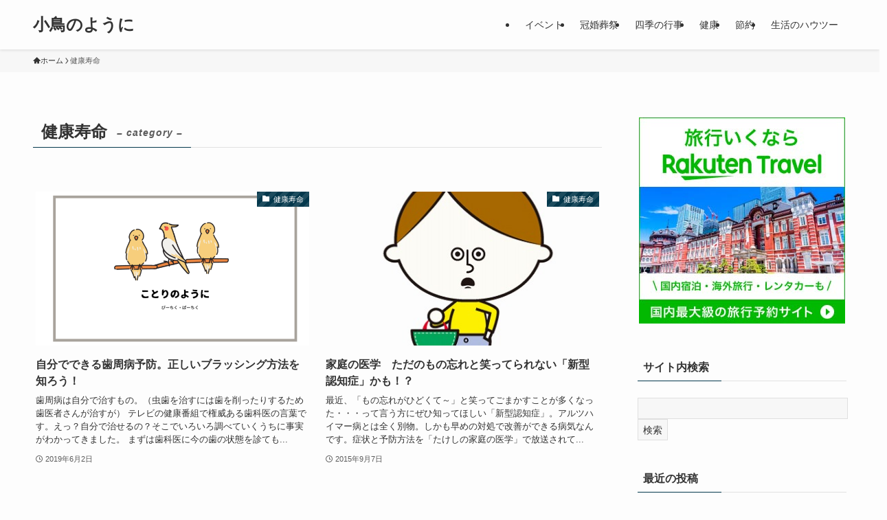

--- FILE ---
content_type: text/html; charset=UTF-8
request_url: https://siraga-nayami.info/category/%E5%81%A5%E5%BA%B7%E5%AF%BF%E5%91%BD
body_size: 18264
content:
<!DOCTYPE html>
<html lang="ja" data-loaded="false" data-scrolled="false" data-spmenu="closed">
<head>
<meta charset="utf-8">
<meta name="format-detection" content="telephone=no">
<meta http-equiv="X-UA-Compatible" content="IE=edge">
<meta name="viewport" content="width=device-width, viewport-fit=cover">
<title>健康寿命 | 小鳥のように</title>
<meta name='robots' content='max-image-preview:large' />
	<style>img:is([sizes="auto" i], [sizes^="auto," i]) { contain-intrinsic-size: 3000px 1500px }</style>
	<link rel="alternate" type="application/rss+xml" title="小鳥のように &raquo; フィード" href="https://siraga-nayami.info/feed" />
<link rel="alternate" type="application/rss+xml" title="小鳥のように &raquo; コメントフィード" href="https://siraga-nayami.info/comments/feed" />
<link rel="alternate" type="application/rss+xml" title="小鳥のように &raquo; 健康寿命 カテゴリーのフィード" href="https://siraga-nayami.info/category/%e5%81%a5%e5%ba%b7%e5%af%bf%e5%91%bd/feed" />

<!-- SEO SIMPLE PACK 3.6.2 -->
<link rel="canonical" href="https://siraga-nayami.info/category/%e5%81%a5%e5%ba%b7%e5%af%bf%e5%91%bd">
<meta property="og:locale" content="ja_JP">
<meta property="og:type" content="website">
<meta property="og:title" content="健康寿命 | 小鳥のように">
<meta property="og:url" content="https://siraga-nayami.info/category/%e5%81%a5%e5%ba%b7%e5%af%bf%e5%91%bd">
<meta property="og:site_name" content="小鳥のように">
<meta name="twitter:card" content="summary_large_image">
<!-- Google Analytics (gtag.js) -->
<script async src="https://www.googletagmanager.com/gtag/js?id=G-QNVYJLXNP3"></script>
<script>
	window.dataLayer = window.dataLayer || [];
	function gtag(){dataLayer.push(arguments);}
	gtag("js", new Date());
	gtag("config", "G-QNVYJLXNP3");
	gtag("config", "UA-69625614-1");
</script>
	<!-- / SEO SIMPLE PACK -->

<link rel='stylesheet' id='wp-block-library-css' href='https://siraga-nayami.info/wp-includes/css/dist/block-library/style.min.css?ver=26023ab3357411bc2cc179f7286bd07e' type='text/css' media='all' />
<link rel='stylesheet' id='swell-icons-css' href='https://siraga-nayami.info/wp-content/themes/swell/build/css/swell-icons.css?ver=2.12.0' type='text/css' media='all' />
<link rel='stylesheet' id='main_style-css' href='https://siraga-nayami.info/wp-content/themes/swell/build/css/main.css?ver=2.12.0' type='text/css' media='all' />
<link rel='stylesheet' id='swell_blocks-css' href='https://siraga-nayami.info/wp-content/themes/swell/build/css/blocks.css?ver=2.12.0' type='text/css' media='all' />
<style id='swell_custom-inline-css' type='text/css'>
:root{--swl-fz--content:4vw;--swl-font_family:"游ゴシック体", "Yu Gothic", YuGothic, "Hiragino Kaku Gothic ProN", "Hiragino Sans", Meiryo, sans-serif;--swl-font_weight:500;--color_main:#04384c;--color_text:#333;--color_link:#1176d4;--color_htag:#04384c;--color_bg:#fdfdfd;--color_gradient1:#d8ffff;--color_gradient2:#87e7ff;--color_main_thin:rgba(5, 70, 95, 0.05 );--color_main_dark:rgba(3, 42, 57, 1 );--color_list_check:#04384c;--color_list_num:#04384c;--color_list_good:#86dd7b;--color_list_triangle:#f4e03a;--color_list_bad:#f36060;--color_faq_q:#d55656;--color_faq_a:#6599b7;--color_icon_good:#3cd250;--color_icon_good_bg:#ecffe9;--color_icon_bad:#4b73eb;--color_icon_bad_bg:#eafaff;--color_icon_info:#f578b4;--color_icon_info_bg:#fff0fa;--color_icon_announce:#ffa537;--color_icon_announce_bg:#fff5f0;--color_icon_pen:#7a7a7a;--color_icon_pen_bg:#f7f7f7;--color_icon_book:#787364;--color_icon_book_bg:#f8f6ef;--color_icon_point:#ffa639;--color_icon_check:#86d67c;--color_icon_batsu:#f36060;--color_icon_hatena:#5295cc;--color_icon_caution:#f7da38;--color_icon_memo:#84878a;--color_deep01:#e44141;--color_deep02:#3d79d5;--color_deep03:#63a84d;--color_deep04:#f09f4d;--color_pale01:#fff2f0;--color_pale02:#f3f8fd;--color_pale03:#f1f9ee;--color_pale04:#fdf9ee;--color_mark_blue:#b7e3ff;--color_mark_green:#bdf9c3;--color_mark_yellow:#fcf69f;--color_mark_orange:#ffddbc;--border01:solid 1px var(--color_main);--border02:double 4px var(--color_main);--border03:dashed 2px var(--color_border);--border04:solid 4px var(--color_gray);--card_posts_thumb_ratio:56.25%;--list_posts_thumb_ratio:61.805%;--big_posts_thumb_ratio:56.25%;--thumb_posts_thumb_ratio:61.805%;--blogcard_thumb_ratio:56.25%;--color_header_bg:#fdfdfd;--color_header_text:#333;--color_footer_bg:#fdfdfd;--color_footer_text:#333;--container_size:1200px;--article_size:900px;--logo_size_sp:48px;--logo_size_pc:40px;--logo_size_pcfix:32px;}.swl-cell-bg[data-icon="doubleCircle"]{--cell-icon-color:#ffc977}.swl-cell-bg[data-icon="circle"]{--cell-icon-color:#94e29c}.swl-cell-bg[data-icon="triangle"]{--cell-icon-color:#eeda2f}.swl-cell-bg[data-icon="close"]{--cell-icon-color:#ec9191}.swl-cell-bg[data-icon="hatena"]{--cell-icon-color:#93c9da}.swl-cell-bg[data-icon="check"]{--cell-icon-color:#94e29c}.swl-cell-bg[data-icon="line"]{--cell-icon-color:#9b9b9b}.cap_box[data-colset="col1"]{--capbox-color:#f59b5f;--capbox-color--bg:#fff8eb}.cap_box[data-colset="col2"]{--capbox-color:#5fb9f5;--capbox-color--bg:#edf5ff}.cap_box[data-colset="col3"]{--capbox-color:#2fcd90;--capbox-color--bg:#eafaf2}.red_{--the-btn-color:#f74a4a;--the-btn-color2:#ffbc49;--the-solid-shadow: rgba(185, 56, 56, 1 )}.blue_{--the-btn-color:#338df4;--the-btn-color2:#35eaff;--the-solid-shadow: rgba(38, 106, 183, 1 )}.green_{--the-btn-color:#62d847;--the-btn-color2:#7bf7bd;--the-solid-shadow: rgba(74, 162, 53, 1 )}.is-style-btn_normal{--the-btn-radius:80px}.is-style-btn_solid{--the-btn-radius:80px}.is-style-btn_shiny{--the-btn-radius:80px}.is-style-btn_line{--the-btn-radius:80px}.post_content blockquote{padding:1.5em 2em 1.5em 3em}.post_content blockquote::before{content:"";display:block;width:5px;height:calc(100% - 3em);top:1.5em;left:1.5em;border-left:solid 1px rgba(180,180,180,.75);border-right:solid 1px rgba(180,180,180,.75);}.mark_blue{background:-webkit-linear-gradient(transparent 64%,var(--color_mark_blue) 0%);background:linear-gradient(transparent 64%,var(--color_mark_blue) 0%)}.mark_green{background:-webkit-linear-gradient(transparent 64%,var(--color_mark_green) 0%);background:linear-gradient(transparent 64%,var(--color_mark_green) 0%)}.mark_yellow{background:-webkit-linear-gradient(transparent 64%,var(--color_mark_yellow) 0%);background:linear-gradient(transparent 64%,var(--color_mark_yellow) 0%)}.mark_orange{background:-webkit-linear-gradient(transparent 64%,var(--color_mark_orange) 0%);background:linear-gradient(transparent 64%,var(--color_mark_orange) 0%)}[class*="is-style-icon_"]{color:#333;border-width:0}[class*="is-style-big_icon_"]{border-width:2px;border-style:solid}[data-col="gray"] .c-balloon__text{background:#f7f7f7;border-color:#ccc}[data-col="gray"] .c-balloon__before{border-right-color:#f7f7f7}[data-col="green"] .c-balloon__text{background:#d1f8c2;border-color:#9ddd93}[data-col="green"] .c-balloon__before{border-right-color:#d1f8c2}[data-col="blue"] .c-balloon__text{background:#e2f6ff;border-color:#93d2f0}[data-col="blue"] .c-balloon__before{border-right-color:#e2f6ff}[data-col="red"] .c-balloon__text{background:#ffebeb;border-color:#f48789}[data-col="red"] .c-balloon__before{border-right-color:#ffebeb}[data-col="yellow"] .c-balloon__text{background:#f9f7d2;border-color:#fbe593}[data-col="yellow"] .c-balloon__before{border-right-color:#f9f7d2}.-type-list2 .p-postList__body::after,.-type-big .p-postList__body::after{content: "READ MORE »";}.c-postThumb__cat{background-color:#04384c;color:#fff;background-image: repeating-linear-gradient(-45deg,rgba(255,255,255,.1),rgba(255,255,255,.1) 6px,transparent 6px,transparent 12px)}.post_content h2:where(:not([class^="swell-block-"]):not(.faq_q):not(.p-postList__title)){background:var(--color_htag);padding:.75em 1em;color:#fff}.post_content h2:where(:not([class^="swell-block-"]):not(.faq_q):not(.p-postList__title))::before{position:absolute;display:block;pointer-events:none;content:"";top:-4px;left:0;width:100%;height:calc(100% + 4px);box-sizing:content-box;border-top:solid 2px var(--color_htag);border-bottom:solid 2px var(--color_htag)}.post_content h3:where(:not([class^="swell-block-"]):not(.faq_q):not(.p-postList__title)){padding:0 .5em .5em}.post_content h3:where(:not([class^="swell-block-"]):not(.faq_q):not(.p-postList__title))::before{content:"";width:100%;height:2px;background: repeating-linear-gradient(90deg, var(--color_htag) 0%, var(--color_htag) 29.3%, rgba(150,150,150,.2) 29.3%, rgba(150,150,150,.2) 100%)}.post_content h4:where(:not([class^="swell-block-"]):not(.faq_q):not(.p-postList__title)){padding:0 0 0 16px;border-left:solid 2px var(--color_htag)}.l-header{box-shadow: 0 1px 4px rgba(0,0,0,.12)}.l-header__menuBtn{order:1}.l-header__customBtn{order:3}.c-gnav a::after{background:var(--color_main);width:100%;height:2px;transform:scaleX(0)}.p-spHeadMenu .menu-item.-current{border-bottom-color:var(--color_main)}.c-gnav > li:hover > a::after,.c-gnav > .-current > a::after{transform: scaleX(1)}.c-gnav .sub-menu{color:#333;background:#fff}.l-fixHeader::before{opacity:1}#pagetop{border-radius:50%}.c-widget__title.-spmenu{padding:.5em .75em;border-radius:var(--swl-radius--2, 0px);background:var(--color_main);color:#fff;}.c-widget__title.-footer{padding:.5em}.c-widget__title.-footer::before{content:"";bottom:0;left:0;width:40%;z-index:1;background:var(--color_main)}.c-widget__title.-footer::after{content:"";bottom:0;left:0;width:100%;background:var(--color_border)}.c-secTitle{border-left:solid 2px var(--color_main);padding:0em .75em}.p-spMenu{color:#333}.p-spMenu__inner::before{background:#fdfdfd;opacity:1}.p-spMenu__overlay{background:#000;opacity:0.6}[class*="page-numbers"]{color:#fff;background-color:#dedede}a{text-decoration: none}.l-topTitleArea.c-filterLayer::before{background-color:#000;opacity:0.2;content:""}@media screen and (min-width: 960px){:root{}}@media screen and (max-width: 959px){:root{}.l-header__logo{order:2;text-align:center}}@media screen and (min-width: 600px){:root{--swl-fz--content:16px;}}@media screen and (max-width: 599px){:root{}}@media (min-width: 1108px) {.alignwide{left:-100px;width:calc(100% + 200px);}}@media (max-width: 1108px) {.-sidebar-off .swell-block-fullWide__inner.l-container .alignwide{left:0px;width:100%;}}.l-fixHeader .l-fixHeader__gnav{order:0}[data-scrolled=true] .l-fixHeader[data-ready]{opacity:1;-webkit-transform:translateY(0)!important;transform:translateY(0)!important;visibility:visible}.-body-solid .l-fixHeader{box-shadow:0 2px 4px var(--swl-color_shadow)}.l-fixHeader__inner{align-items:stretch;color:var(--color_header_text);display:flex;padding-bottom:0;padding-top:0;position:relative;z-index:1}.l-fixHeader__logo{align-items:center;display:flex;line-height:1;margin-right:24px;order:0;padding:16px 0}@media (min-width:960px){.-series .l-header__inner{align-items:stretch;display:flex}.-series .l-header__logo{align-items:center;display:flex;flex-wrap:wrap;margin-right:24px;padding:16px 0}.-series .l-header__logo .c-catchphrase{font-size:13px;padding:4px 0}.-series .c-headLogo{margin-right:16px}.-series-right .l-header__inner{justify-content:space-between}.-series-right .c-gnavWrap{margin-left:auto}.-series-right .w-header{margin-left:12px}.-series-left .w-header{margin-left:auto}}@media (min-width:960px) and (min-width:600px){.-series .c-headLogo{max-width:400px}}.c-gnav .sub-menu a:before,.c-listMenu a:before{-webkit-font-smoothing:antialiased;-moz-osx-font-smoothing:grayscale;font-family:icomoon!important;font-style:normal;font-variant:normal;font-weight:400;line-height:1;text-transform:none}.c-submenuToggleBtn{display:none}.c-listMenu a{padding:.75em 1em .75em 1.5em;transition:padding .25s}.c-listMenu a:hover{padding-left:1.75em;padding-right:.75em}.c-gnav .sub-menu a:before,.c-listMenu a:before{color:inherit;content:"\e921";display:inline-block;left:2px;position:absolute;top:50%;-webkit-transform:translateY(-50%);transform:translateY(-50%);vertical-align:middle}.widget_categories>ul>.cat-item>a,.wp-block-categories-list>li>a{padding-left:1.75em}.c-listMenu .children,.c-listMenu .sub-menu{margin:0}.c-listMenu .children a,.c-listMenu .sub-menu a{font-size:.9em;padding-left:2.5em}.c-listMenu .children a:before,.c-listMenu .sub-menu a:before{left:1em}.c-listMenu .children a:hover,.c-listMenu .sub-menu a:hover{padding-left:2.75em}.c-listMenu .children ul a,.c-listMenu .sub-menu ul a{padding-left:3.25em}.c-listMenu .children ul a:before,.c-listMenu .sub-menu ul a:before{left:1.75em}.c-listMenu .children ul a:hover,.c-listMenu .sub-menu ul a:hover{padding-left:3.5em}.c-gnav li:hover>.sub-menu{opacity:1;visibility:visible}.c-gnav .sub-menu:before{background:inherit;content:"";height:100%;left:0;position:absolute;top:0;width:100%;z-index:0}.c-gnav .sub-menu .sub-menu{left:100%;top:0;z-index:-1}.c-gnav .sub-menu a{padding-left:2em}.c-gnav .sub-menu a:before{left:.5em}.c-gnav .sub-menu a:hover .ttl{left:4px}:root{--color_content_bg:var(--color_bg);}.c-widget__title.-side{padding:.5em}.c-widget__title.-side::before{content:"";bottom:0;left:0;width:40%;z-index:1;background:var(--color_main)}.c-widget__title.-side::after{content:"";bottom:0;left:0;width:100%;background:var(--color_border)}@media screen and (min-width: 960px){:root{}}@media screen and (max-width: 959px){:root{}}@media screen and (min-width: 600px){:root{}}@media screen and (max-width: 599px){:root{}}.swell-block-fullWide__inner.l-container{--swl-fw_inner_pad:var(--swl-pad_container,0px)}@media (min-width:960px){.-sidebar-on .l-content .alignfull,.-sidebar-on .l-content .alignwide{left:-16px;width:calc(100% + 32px)}.swell-block-fullWide__inner.l-article{--swl-fw_inner_pad:var(--swl-pad_post_content,0px)}.-sidebar-on .swell-block-fullWide__inner .alignwide{left:0;width:100%}.-sidebar-on .swell-block-fullWide__inner .alignfull{left:calc(0px - var(--swl-fw_inner_pad, 0))!important;margin-left:0!important;margin-right:0!important;width:calc(100% + var(--swl-fw_inner_pad, 0)*2)!important}}.-index-off .p-toc,.swell-toc-placeholder:empty{display:none}.p-toc.-modal{height:100%;margin:0;overflow-y:auto;padding:0}#main_content .p-toc{border-radius:var(--swl-radius--2,0);margin:4em auto;max-width:800px}#sidebar .p-toc{margin-top:-.5em}.p-toc .__pn:before{content:none!important;counter-increment:none}.p-toc .__prev{margin:0 0 1em}.p-toc .__next{margin:1em 0 0}.p-toc.is-omitted:not([data-omit=ct]) [data-level="2"] .p-toc__childList{height:0;margin-bottom:-.5em;visibility:hidden}.p-toc.is-omitted:not([data-omit=nest]){position:relative}.p-toc.is-omitted:not([data-omit=nest]):before{background:linear-gradient(hsla(0,0%,100%,0),var(--color_bg));bottom:5em;content:"";height:4em;left:0;opacity:.75;pointer-events:none;position:absolute;width:100%;z-index:1}.p-toc.is-omitted:not([data-omit=nest]):after{background:var(--color_bg);bottom:0;content:"";height:5em;left:0;opacity:.75;position:absolute;width:100%;z-index:1}.p-toc.is-omitted:not([data-omit=nest]) .__next,.p-toc.is-omitted:not([data-omit=nest]) [data-omit="1"]{display:none}.p-toc .p-toc__expandBtn{background-color:#f7f7f7;border:rgba(0,0,0,.2);border-radius:5em;box-shadow:0 0 0 1px #bbb;color:#333;display:block;font-size:14px;line-height:1.5;margin:.75em auto 0;min-width:6em;padding:.5em 1em;position:relative;transition:box-shadow .25s;z-index:2}.p-toc[data-omit=nest] .p-toc__expandBtn{display:inline-block;font-size:13px;margin:0 0 0 1.25em;padding:.5em .75em}.p-toc:not([data-omit=nest]) .p-toc__expandBtn:after,.p-toc:not([data-omit=nest]) .p-toc__expandBtn:before{border-top-color:inherit;border-top-style:dotted;border-top-width:3px;content:"";display:block;height:1px;position:absolute;top:calc(50% - 1px);transition:border-color .25s;width:100%;width:22px}.p-toc:not([data-omit=nest]) .p-toc__expandBtn:before{right:calc(100% + 1em)}.p-toc:not([data-omit=nest]) .p-toc__expandBtn:after{left:calc(100% + 1em)}.p-toc.is-expanded .p-toc__expandBtn{border-color:transparent}.p-toc__ttl{display:block;font-size:1.2em;line-height:1;position:relative;text-align:center}.p-toc__ttl:before{content:"\e918";display:inline-block;font-family:icomoon;margin-right:.5em;padding-bottom:2px;vertical-align:middle}#index_modal .p-toc__ttl{margin-bottom:.5em}.p-toc__list li{line-height:1.6}.p-toc__list>li+li{margin-top:.5em}.p-toc__list .p-toc__childList{padding-left:.5em}.p-toc__list [data-level="3"]{font-size:.9em}.p-toc__list .mininote{display:none}.post_content .p-toc__list{padding-left:0}#sidebar .p-toc__list{margin-bottom:0}#sidebar .p-toc__list .p-toc__childList{padding-left:0}.p-toc__link{color:inherit;font-size:inherit;text-decoration:none}.p-toc__link:hover{opacity:.8}.p-toc.-double{background:var(--color_gray);background:linear-gradient(-45deg,transparent 25%,var(--color_gray) 25%,var(--color_gray) 50%,transparent 50%,transparent 75%,var(--color_gray) 75%,var(--color_gray));background-clip:padding-box;background-size:4px 4px;border-bottom:4px double var(--color_border);border-top:4px double var(--color_border);padding:1.5em 1em 1em}.p-toc.-double .p-toc__ttl{margin-bottom:.75em}@media (min-width:960px){#main_content .p-toc{width:92%}}@media (hover:hover){.p-toc .p-toc__expandBtn:hover{border-color:transparent;box-shadow:0 0 0 2px currentcolor}}@media (min-width:600px){.p-toc.-double{padding:2em}}
</style>
<link rel='stylesheet' id='swell-parts/footer-css' href='https://siraga-nayami.info/wp-content/themes/swell/build/css/modules/parts/footer.css?ver=2.12.0' type='text/css' media='all' />
<link rel='stylesheet' id='swell-page/term-css' href='https://siraga-nayami.info/wp-content/themes/swell/build/css/modules/page/term.css?ver=2.12.0' type='text/css' media='all' />
<style id='classic-theme-styles-inline-css' type='text/css'>
/*! This file is auto-generated */
.wp-block-button__link{color:#fff;background-color:#32373c;border-radius:9999px;box-shadow:none;text-decoration:none;padding:calc(.667em + 2px) calc(1.333em + 2px);font-size:1.125em}.wp-block-file__button{background:#32373c;color:#fff;text-decoration:none}
</style>
<style id='global-styles-inline-css' type='text/css'>
:root{--wp--preset--aspect-ratio--square: 1;--wp--preset--aspect-ratio--4-3: 4/3;--wp--preset--aspect-ratio--3-4: 3/4;--wp--preset--aspect-ratio--3-2: 3/2;--wp--preset--aspect-ratio--2-3: 2/3;--wp--preset--aspect-ratio--16-9: 16/9;--wp--preset--aspect-ratio--9-16: 9/16;--wp--preset--color--black: #000;--wp--preset--color--cyan-bluish-gray: #abb8c3;--wp--preset--color--white: #fff;--wp--preset--color--pale-pink: #f78da7;--wp--preset--color--vivid-red: #cf2e2e;--wp--preset--color--luminous-vivid-orange: #ff6900;--wp--preset--color--luminous-vivid-amber: #fcb900;--wp--preset--color--light-green-cyan: #7bdcb5;--wp--preset--color--vivid-green-cyan: #00d084;--wp--preset--color--pale-cyan-blue: #8ed1fc;--wp--preset--color--vivid-cyan-blue: #0693e3;--wp--preset--color--vivid-purple: #9b51e0;--wp--preset--color--swl-main: var(--color_main);--wp--preset--color--swl-main-thin: var(--color_main_thin);--wp--preset--color--swl-gray: var(--color_gray);--wp--preset--color--swl-deep-01: var(--color_deep01);--wp--preset--color--swl-deep-02: var(--color_deep02);--wp--preset--color--swl-deep-03: var(--color_deep03);--wp--preset--color--swl-deep-04: var(--color_deep04);--wp--preset--color--swl-pale-01: var(--color_pale01);--wp--preset--color--swl-pale-02: var(--color_pale02);--wp--preset--color--swl-pale-03: var(--color_pale03);--wp--preset--color--swl-pale-04: var(--color_pale04);--wp--preset--gradient--vivid-cyan-blue-to-vivid-purple: linear-gradient(135deg,rgba(6,147,227,1) 0%,rgb(155,81,224) 100%);--wp--preset--gradient--light-green-cyan-to-vivid-green-cyan: linear-gradient(135deg,rgb(122,220,180) 0%,rgb(0,208,130) 100%);--wp--preset--gradient--luminous-vivid-amber-to-luminous-vivid-orange: linear-gradient(135deg,rgba(252,185,0,1) 0%,rgba(255,105,0,1) 100%);--wp--preset--gradient--luminous-vivid-orange-to-vivid-red: linear-gradient(135deg,rgba(255,105,0,1) 0%,rgb(207,46,46) 100%);--wp--preset--gradient--very-light-gray-to-cyan-bluish-gray: linear-gradient(135deg,rgb(238,238,238) 0%,rgb(169,184,195) 100%);--wp--preset--gradient--cool-to-warm-spectrum: linear-gradient(135deg,rgb(74,234,220) 0%,rgb(151,120,209) 20%,rgb(207,42,186) 40%,rgb(238,44,130) 60%,rgb(251,105,98) 80%,rgb(254,248,76) 100%);--wp--preset--gradient--blush-light-purple: linear-gradient(135deg,rgb(255,206,236) 0%,rgb(152,150,240) 100%);--wp--preset--gradient--blush-bordeaux: linear-gradient(135deg,rgb(254,205,165) 0%,rgb(254,45,45) 50%,rgb(107,0,62) 100%);--wp--preset--gradient--luminous-dusk: linear-gradient(135deg,rgb(255,203,112) 0%,rgb(199,81,192) 50%,rgb(65,88,208) 100%);--wp--preset--gradient--pale-ocean: linear-gradient(135deg,rgb(255,245,203) 0%,rgb(182,227,212) 50%,rgb(51,167,181) 100%);--wp--preset--gradient--electric-grass: linear-gradient(135deg,rgb(202,248,128) 0%,rgb(113,206,126) 100%);--wp--preset--gradient--midnight: linear-gradient(135deg,rgb(2,3,129) 0%,rgb(40,116,252) 100%);--wp--preset--font-size--small: 0.9em;--wp--preset--font-size--medium: 1.1em;--wp--preset--font-size--large: 1.25em;--wp--preset--font-size--x-large: 42px;--wp--preset--font-size--xs: 0.75em;--wp--preset--font-size--huge: 1.6em;--wp--preset--spacing--20: 0.44rem;--wp--preset--spacing--30: 0.67rem;--wp--preset--spacing--40: 1rem;--wp--preset--spacing--50: 1.5rem;--wp--preset--spacing--60: 2.25rem;--wp--preset--spacing--70: 3.38rem;--wp--preset--spacing--80: 5.06rem;--wp--preset--shadow--natural: 6px 6px 9px rgba(0, 0, 0, 0.2);--wp--preset--shadow--deep: 12px 12px 50px rgba(0, 0, 0, 0.4);--wp--preset--shadow--sharp: 6px 6px 0px rgba(0, 0, 0, 0.2);--wp--preset--shadow--outlined: 6px 6px 0px -3px rgba(255, 255, 255, 1), 6px 6px rgba(0, 0, 0, 1);--wp--preset--shadow--crisp: 6px 6px 0px rgba(0, 0, 0, 1);}:where(.is-layout-flex){gap: 0.5em;}:where(.is-layout-grid){gap: 0.5em;}body .is-layout-flex{display: flex;}.is-layout-flex{flex-wrap: wrap;align-items: center;}.is-layout-flex > :is(*, div){margin: 0;}body .is-layout-grid{display: grid;}.is-layout-grid > :is(*, div){margin: 0;}:where(.wp-block-columns.is-layout-flex){gap: 2em;}:where(.wp-block-columns.is-layout-grid){gap: 2em;}:where(.wp-block-post-template.is-layout-flex){gap: 1.25em;}:where(.wp-block-post-template.is-layout-grid){gap: 1.25em;}.has-black-color{color: var(--wp--preset--color--black) !important;}.has-cyan-bluish-gray-color{color: var(--wp--preset--color--cyan-bluish-gray) !important;}.has-white-color{color: var(--wp--preset--color--white) !important;}.has-pale-pink-color{color: var(--wp--preset--color--pale-pink) !important;}.has-vivid-red-color{color: var(--wp--preset--color--vivid-red) !important;}.has-luminous-vivid-orange-color{color: var(--wp--preset--color--luminous-vivid-orange) !important;}.has-luminous-vivid-amber-color{color: var(--wp--preset--color--luminous-vivid-amber) !important;}.has-light-green-cyan-color{color: var(--wp--preset--color--light-green-cyan) !important;}.has-vivid-green-cyan-color{color: var(--wp--preset--color--vivid-green-cyan) !important;}.has-pale-cyan-blue-color{color: var(--wp--preset--color--pale-cyan-blue) !important;}.has-vivid-cyan-blue-color{color: var(--wp--preset--color--vivid-cyan-blue) !important;}.has-vivid-purple-color{color: var(--wp--preset--color--vivid-purple) !important;}.has-black-background-color{background-color: var(--wp--preset--color--black) !important;}.has-cyan-bluish-gray-background-color{background-color: var(--wp--preset--color--cyan-bluish-gray) !important;}.has-white-background-color{background-color: var(--wp--preset--color--white) !important;}.has-pale-pink-background-color{background-color: var(--wp--preset--color--pale-pink) !important;}.has-vivid-red-background-color{background-color: var(--wp--preset--color--vivid-red) !important;}.has-luminous-vivid-orange-background-color{background-color: var(--wp--preset--color--luminous-vivid-orange) !important;}.has-luminous-vivid-amber-background-color{background-color: var(--wp--preset--color--luminous-vivid-amber) !important;}.has-light-green-cyan-background-color{background-color: var(--wp--preset--color--light-green-cyan) !important;}.has-vivid-green-cyan-background-color{background-color: var(--wp--preset--color--vivid-green-cyan) !important;}.has-pale-cyan-blue-background-color{background-color: var(--wp--preset--color--pale-cyan-blue) !important;}.has-vivid-cyan-blue-background-color{background-color: var(--wp--preset--color--vivid-cyan-blue) !important;}.has-vivid-purple-background-color{background-color: var(--wp--preset--color--vivid-purple) !important;}.has-black-border-color{border-color: var(--wp--preset--color--black) !important;}.has-cyan-bluish-gray-border-color{border-color: var(--wp--preset--color--cyan-bluish-gray) !important;}.has-white-border-color{border-color: var(--wp--preset--color--white) !important;}.has-pale-pink-border-color{border-color: var(--wp--preset--color--pale-pink) !important;}.has-vivid-red-border-color{border-color: var(--wp--preset--color--vivid-red) !important;}.has-luminous-vivid-orange-border-color{border-color: var(--wp--preset--color--luminous-vivid-orange) !important;}.has-luminous-vivid-amber-border-color{border-color: var(--wp--preset--color--luminous-vivid-amber) !important;}.has-light-green-cyan-border-color{border-color: var(--wp--preset--color--light-green-cyan) !important;}.has-vivid-green-cyan-border-color{border-color: var(--wp--preset--color--vivid-green-cyan) !important;}.has-pale-cyan-blue-border-color{border-color: var(--wp--preset--color--pale-cyan-blue) !important;}.has-vivid-cyan-blue-border-color{border-color: var(--wp--preset--color--vivid-cyan-blue) !important;}.has-vivid-purple-border-color{border-color: var(--wp--preset--color--vivid-purple) !important;}.has-vivid-cyan-blue-to-vivid-purple-gradient-background{background: var(--wp--preset--gradient--vivid-cyan-blue-to-vivid-purple) !important;}.has-light-green-cyan-to-vivid-green-cyan-gradient-background{background: var(--wp--preset--gradient--light-green-cyan-to-vivid-green-cyan) !important;}.has-luminous-vivid-amber-to-luminous-vivid-orange-gradient-background{background: var(--wp--preset--gradient--luminous-vivid-amber-to-luminous-vivid-orange) !important;}.has-luminous-vivid-orange-to-vivid-red-gradient-background{background: var(--wp--preset--gradient--luminous-vivid-orange-to-vivid-red) !important;}.has-very-light-gray-to-cyan-bluish-gray-gradient-background{background: var(--wp--preset--gradient--very-light-gray-to-cyan-bluish-gray) !important;}.has-cool-to-warm-spectrum-gradient-background{background: var(--wp--preset--gradient--cool-to-warm-spectrum) !important;}.has-blush-light-purple-gradient-background{background: var(--wp--preset--gradient--blush-light-purple) !important;}.has-blush-bordeaux-gradient-background{background: var(--wp--preset--gradient--blush-bordeaux) !important;}.has-luminous-dusk-gradient-background{background: var(--wp--preset--gradient--luminous-dusk) !important;}.has-pale-ocean-gradient-background{background: var(--wp--preset--gradient--pale-ocean) !important;}.has-electric-grass-gradient-background{background: var(--wp--preset--gradient--electric-grass) !important;}.has-midnight-gradient-background{background: var(--wp--preset--gradient--midnight) !important;}.has-small-font-size{font-size: var(--wp--preset--font-size--small) !important;}.has-medium-font-size{font-size: var(--wp--preset--font-size--medium) !important;}.has-large-font-size{font-size: var(--wp--preset--font-size--large) !important;}.has-x-large-font-size{font-size: var(--wp--preset--font-size--x-large) !important;}
:where(.wp-block-post-template.is-layout-flex){gap: 1.25em;}:where(.wp-block-post-template.is-layout-grid){gap: 1.25em;}
:where(.wp-block-columns.is-layout-flex){gap: 2em;}:where(.wp-block-columns.is-layout-grid){gap: 2em;}
:root :where(.wp-block-pullquote){font-size: 1.5em;line-height: 1.6;}
</style>
<link rel='stylesheet' id='contact-form-7-css' href='https://siraga-nayami.info/wp-content/plugins/contact-form-7/includes/css/styles.css?ver=6.1.4' type='text/css' media='all' />
<link rel='stylesheet' id='child_style-css' href='https://siraga-nayami.info/wp-content/themes/swell_child/style.css?ver=20221209123204' type='text/css' media='all' />
<link rel='stylesheet' id='ponhiro-blocks-front-css' href='https://siraga-nayami.info/wp-content/plugins/useful-blocks/dist/css/front.css?ver=1.7.4' type='text/css' media='all' />
<style id='ponhiro-blocks-front-inline-css' type='text/css'>
:root{--pb_colset_yellow:#fdc44f;--pb_colset_yellow_thin:#fef9ed;--pb_colset_yellow_dark:#b4923a;--pb_colset_pink:#fd9392;--pb_colset_pink_thin:#ffefef;--pb_colset_pink_dark:#d07373;--pb_colset_green:#91c13e;--pb_colset_green_thin:#f2f8e8;--pb_colset_green_dark:#61841f;--pb_colset_blue:#6fc7e1;--pb_colset_blue_thin:#f0f9fc;--pb_colset_blue_dark:#419eb9;--pb_colset_cvbox_01_bg:#f5f5f5;--pb_colset_cvbox_01_list:#3190b7;--pb_colset_cvbox_01_btn:#91c13e;--pb_colset_cvbox_01_shadow:#628328;--pb_colset_cvbox_01_note:#fdc44f;--pb_colset_compare_01_l:#6fc7e1;--pb_colset_compare_01_l_bg:#f0f9fc;--pb_colset_compare_01_r:#ffa883;--pb_colset_compare_01_r_bg:#fff6f2;--pb_colset_iconbox_01:#6e828a;--pb_colset_iconbox_01_bg:#fff;--pb_colset_iconbox_01_icon:#ee8f81;--pb_colset_bargraph_01:#9dd9dd;--pb_colset_bargraph_01_bg:#fafafa;--pb_colset_bar_01:#f8db92;--pb_colset_bar_02:#fda9a8;--pb_colset_bar_03:#bdda8b;--pb_colset_bar_04:#a1c6f1;--pb_colset_rating_01_bg:#fafafa;--pb_colset_rating_01_text:#71828a;--pb_colset_rating_01_label:#71828a;--pb_colset_rating_01_point:#ee8f81;}.pb-iconbox__figure[data-iconset="01"]{background-image: url(https://siraga-nayami.info/wp-content/plugins/useful-blocks/assets/img/a_person.png)}.pb-iconbox__figure[data-iconset="02"]{background-image: url(https://siraga-nayami.info/wp-content/plugins/useful-blocks/assets/img/a_person.png)}.pb-iconbox__figure[data-iconset="03"]{background-image: url(https://siraga-nayami.info/wp-content/plugins/useful-blocks/assets/img/a_person.png)}.pb-iconbox__figure[data-iconset="04"]{background-image: url(https://siraga-nayami.info/wp-content/plugins/useful-blocks/assets/img/a_person.png)}
</style>
<link rel='stylesheet' id='pochipp-front-css' href='https://siraga-nayami.info/wp-content/plugins/pochipp/dist/css/style.css?ver=1.17.1' type='text/css' media='all' />
<link rel='stylesheet' id='hcb-style-css' href='https://siraga-nayami.info/wp-content/plugins/highlighting-code-block/build/css/hcb--light.css?ver=2.0.1' type='text/css' media='all' />
<style id='hcb-style-inline-css' type='text/css'>
:root{--hcb--fz--base: 14px}:root{--hcb--fz--mobile: 13px}:root{--hcb--ff:Menlo, Consolas, "Hiragino Kaku Gothic ProN", "Hiragino Sans", Meiryo, sans-serif;}
</style>

<noscript><link href="https://siraga-nayami.info/wp-content/themes/swell/build/css/noscript.css" rel="stylesheet"></noscript>
<link rel="https://api.w.org/" href="https://siraga-nayami.info/wp-json/" /><link rel="alternate" title="JSON" type="application/json" href="https://siraga-nayami.info/wp-json/wp/v2/categories/158" /><!-- Pochipp -->
<style id="pchpp_custom_style">:root{--pchpp-color-inline: #069A8E;--pchpp-color-custom: #5ca250;--pchpp-color-custom-2: #8e59e4;--pchpp-color-amazon: #f99a0c;--pchpp-color-rakuten: #e0423c;--pchpp-color-yahoo: #438ee8;--pchpp-color-mercari: #3c3c3c;--pchpp-inline-bg-color: var(--pchpp-color-inline);--pchpp-inline-txt-color: #fff;--pchpp-inline-shadow: 0 1px 4px -1px rgba(0, 0, 0, 0.2);--pchpp-inline-radius: 0px;--pchpp-inline-width: auto;}</style>
<script id="pchpp_vars">window.pchppVars = {};window.pchppVars.ajaxUrl = "https://siraga-nayami.info/wp-admin/admin-ajax.php";window.pchppVars.ajaxNonce = "d7ddbf0519";</script>

<!-- / Pochipp -->

<link rel="stylesheet" href="https://siraga-nayami.info/wp-content/themes/swell/build/css/print.css" media="print" >
<meta name="google-site-verification" content="wasV_GNY1VfhneLD8zcy1_SsYV6e5m7mda4ohV_qs0E" />
</head>
<body>
<div id="body_wrap" class="archive category category-158 wp-theme-swell wp-child-theme-swell_child -index-off -sidebar-on -frame-off id_158" >
<div id="sp_menu" class="p-spMenu -left">
	<div class="p-spMenu__inner">
		<div class="p-spMenu__closeBtn">
			<button class="c-iconBtn -menuBtn c-plainBtn" data-onclick="toggleMenu" aria-label="メニューを閉じる">
				<i class="c-iconBtn__icon icon-close-thin"></i>
			</button>
		</div>
		<div class="p-spMenu__body">
			<div class="c-widget__title -spmenu">
				MENU			</div>
			<div class="p-spMenu__nav">
				<ul class="c-spnav c-listMenu"><li class="menu-item menu-item-type-taxonomy menu-item-object-category menu-item-has-children menu-item-2888"><a href="https://siraga-nayami.info/category/%e3%82%a4%e3%83%99%e3%83%b3%e3%83%88">イベント</a>
<ul class="sub-menu">
	<li class="menu-item menu-item-type-taxonomy menu-item-object-category menu-item-2884"><a href="https://siraga-nayami.info/category/tdl">TDL</a></li>
	<li class="menu-item menu-item-type-taxonomy menu-item-object-category menu-item-2885"><a href="https://siraga-nayami.info/category/usj">USJ</a></li>
	<li class="menu-item menu-item-type-taxonomy menu-item-object-category menu-item-2886"><a href="https://siraga-nayami.info/category/%e3%81%b5%e3%82%8b%e3%81%95%e3%81%a8%e6%97%85%e8%a1%8c%e5%88%b8">ふるさと旅行券</a></li>
	<li class="menu-item menu-item-type-taxonomy menu-item-object-category menu-item-2887"><a href="https://siraga-nayami.info/category/%e3%82%86%e3%81%8b%e3%81%9f%e3%83%87%e3%83%93%e3%83%a5%e3%83%bc">ゆかたデビュー</a></li>
	<li class="menu-item menu-item-type-taxonomy menu-item-object-category menu-item-2889"><a href="https://siraga-nayami.info/category/%e3%82%a4%e3%83%ab%e3%83%9f%e3%83%8d%e3%83%bc%e3%82%b7%e3%83%a7%e3%83%b3">イルミネーション</a></li>
	<li class="menu-item menu-item-type-taxonomy menu-item-object-category menu-item-2890"><a href="https://siraga-nayami.info/category/%e3%82%ad%e3%83%a3%e3%83%b3%e3%83%9a%e3%83%bc%e3%83%b3">キャンペーン</a></li>
	<li class="menu-item menu-item-type-taxonomy menu-item-object-category menu-item-2891"><a href="https://siraga-nayami.info/category/%e3%82%b3%e3%83%b3%e3%83%93%e3%83%8b%e5%bc%81%e5%bd%93">コンビニ弁当</a></li>
	<li class="menu-item menu-item-type-taxonomy menu-item-object-category menu-item-2892"><a href="https://siraga-nayami.info/category/%e3%82%b5%e3%82%b6%e3%83%b3%e8%91%a1%e8%90%84%e3%81%ae%e6%97%85">サザン葡萄の旅</a></li>
	<li class="menu-item menu-item-type-taxonomy menu-item-object-category menu-item-2893"><a href="https://siraga-nayami.info/category/%e3%82%b9%e3%83%9d%e3%83%83%e3%83%88">スポット</a></li>
	<li class="menu-item menu-item-type-taxonomy menu-item-object-category menu-item-2894"><a href="https://siraga-nayami.info/category/%e3%83%8f%e3%83%ad%e3%82%a6%e3%82%a3%e3%83%b3%e4%bb%ae%e8%a3%85">ハロウィン仮装</a></li>
	<li class="menu-item menu-item-type-taxonomy menu-item-object-category menu-item-2895"><a href="https://siraga-nayami.info/category/%e3%83%8f%e3%83%ad%e3%82%a6%e3%82%a4%e3%83%b3">ハロウイン</a></li>
	<li class="menu-item menu-item-type-taxonomy menu-item-object-category menu-item-2897"><a href="https://siraga-nayami.info/category/%e3%83%a9%e3%83%b3%e3%83%81%e3%83%91%e3%82%b9%e3%83%9d%e3%83%bc%e3%83%88%e5%a4%a7%e9%98%aa">ランチパスポート大阪</a></li>
	<li class="menu-item menu-item-type-taxonomy menu-item-object-category menu-item-2898"><a href="https://siraga-nayami.info/category/%e5%85%a8%e7%b1%b3%e3%82%aa%e3%83%bc%e3%83%97%e3%83%b3%e3%83%86%e3%83%8b%e3%82%b9">全米オープンテニス</a></li>
	<li class="menu-item menu-item-type-taxonomy menu-item-object-category menu-item-2899"><a href="https://siraga-nayami.info/category/%e5%a4%9c%e8%a1%8c%e3%83%90%e3%82%b9%e3%80%80%e5%a4%a7%e9%98%aa%e6%9d%b1%e4%ba%ac">夜行バス　大阪東京</a></li>
	<li class="menu-item menu-item-type-taxonomy menu-item-object-category menu-item-2900"><a href="https://siraga-nayami.info/category/%e5%a4%a7%e9%98%aa%e6%9d%b1%e4%ba%ac">大阪東京</a></li>
	<li class="menu-item menu-item-type-taxonomy menu-item-object-category menu-item-2901"><a href="https://siraga-nayami.info/category/%e5%a4%a9%e7%a5%9e%e7%a5%ad%e8%8a%b1%e7%81%ab">天神祭花火</a></li>
	<li class="menu-item menu-item-type-taxonomy menu-item-object-category menu-item-2902"><a href="https://siraga-nayami.info/category/%e6%96%b0%e5%b9%b9%e7%b7%9a">新幹線</a></li>
	<li class="menu-item menu-item-type-taxonomy menu-item-object-category menu-item-2903"><a href="https://siraga-nayami.info/category/%e6%97%85%e8%a1%8c">旅行</a></li>
	<li class="menu-item menu-item-type-taxonomy menu-item-object-category menu-item-2904"><a href="https://siraga-nayami.info/category/%e6%97%a5%e6%9c%ac%e3%81%ae%e8%a1%8c%e4%ba%8b">日本の行事</a></li>
	<li class="menu-item menu-item-type-taxonomy menu-item-object-category menu-item-2905"><a href="https://siraga-nayami.info/category/%e6%a0%bc%e5%ae%89%e6%97%85%e8%a1%8c">格安旅行</a></li>
	<li class="menu-item menu-item-type-taxonomy menu-item-object-category menu-item-2906"><a href="https://siraga-nayami.info/category/%e7%a9%b4%e5%a0%b4%e3%82%b9%e3%83%9d%e3%83%83%e3%83%88">穴場スポット</a></li>
	<li class="menu-item menu-item-type-taxonomy menu-item-object-category menu-item-2907"><a href="https://siraga-nayami.info/category/%e7%b4%85%e8%91%89">紅葉</a></li>
	<li class="menu-item menu-item-type-taxonomy menu-item-object-category menu-item-2908"><a href="https://siraga-nayami.info/category/%e8%8a%b1%e7%81%ab">花火</a></li>
	<li class="menu-item menu-item-type-taxonomy menu-item-object-category menu-item-2909"><a href="https://siraga-nayami.info/category/%e8%8a%b1%e7%81%ab%e5%a4%a7%e4%bc%9a-%e6%b5%b4%e8%a1%a3">花火大会 浴衣</a></li>
	<li class="menu-item menu-item-type-taxonomy menu-item-object-category menu-item-2911"><a href="https://siraga-nayami.info/category/%e3%82%a4%e3%83%99%e3%83%b3%e3%83%88/%e9%9a%85%e7%94%b0%e5%b7%9d%e8%8a%b1%e7%81%ab%e5%a4%a7%e4%bc%9a">隅田川花火大会</a></li>
	<li class="menu-item menu-item-type-taxonomy menu-item-object-category menu-item-2920"><a href="https://siraga-nayami.info/category/%e3%81%86%e3%81%aa%e3%81%8e">うなぎ</a></li>
</ul>
</li>
<li class="menu-item menu-item-type-taxonomy menu-item-object-category menu-item-has-children menu-item-2912"><a href="https://siraga-nayami.info/category/%e5%86%a0%e5%a9%9a%e8%91%ac%e7%a5%ad">冠婚葬祭</a>
<ul class="sub-menu">
	<li class="menu-item menu-item-type-taxonomy menu-item-object-category menu-item-2915"><a href="https://siraga-nayami.info/category/%e5%a7%aa%e3%81%ae%e7%b5%90%e5%a9%9a%e5%bc%8f">姪の結婚式</a></li>
	<li class="menu-item menu-item-type-taxonomy menu-item-object-category menu-item-2916"><a href="https://siraga-nayami.info/category/%e7%b5%90%e5%a9%9a%e5%bc%8f%e3%81%ae%e3%83%90%e3%83%83%e3%82%af">結婚式のバック</a></li>
	<li class="menu-item menu-item-type-taxonomy menu-item-object-category menu-item-2917"><a href="https://siraga-nayami.info/category/%e7%b5%90%e5%a9%9a%e5%bc%8f%e6%9c%8d%e8%a3%85%e3%83%9e%e3%83%8a%e3%83%bc">結婚式服装マナー</a></li>
	<li class="menu-item menu-item-type-taxonomy menu-item-object-category menu-item-2918"><a href="https://siraga-nayami.info/category/%e7%b5%90%e5%a9%9a%e5%bc%8f%e9%ab%aa%e5%9e%8b">結婚式髪型</a></li>
</ul>
</li>
<li class="menu-item menu-item-type-taxonomy menu-item-object-category menu-item-has-children menu-item-2914"><a href="https://siraga-nayami.info/category/%e5%9b%9b%e5%ad%a3%e3%81%ae%e8%a1%8c%e4%ba%8b">四季の行事</a>
<ul class="sub-menu">
	<li class="menu-item menu-item-type-taxonomy menu-item-object-category menu-item-2896"><a href="https://siraga-nayami.info/category/%e3%83%90%e3%83%ac%e3%83%b3%e3%82%bf%e3%82%a4%e3%83%b3%e3%83%87%e3%83%bc">バレンタインデー</a></li>
	<li class="menu-item menu-item-type-taxonomy menu-item-object-category menu-item-2913"><a href="https://siraga-nayami.info/category/%e5%8d%92%e5%9c%92%e5%bc%8f">卒園式</a></li>
	<li class="menu-item menu-item-type-taxonomy menu-item-object-category menu-item-2922"><a href="https://siraga-nayami.info/category/%e3%81%8a%e7%9b%86">お盆</a></li>
	<li class="menu-item menu-item-type-taxonomy menu-item-object-category menu-item-2956"><a href="https://siraga-nayami.info/category/%e6%af%8d%e3%81%ae%e6%97%a5%e3%83%97%e3%83%ac%e3%82%bc%e3%83%b3%e3%83%88">母の日プレゼント</a></li>
	<li class="menu-item menu-item-type-taxonomy menu-item-object-category menu-item-2925"><a href="https://siraga-nayami.info/category/%e3%81%b2%e3%81%aa%e7%a5%ad%e3%82%8a">ひな祭り</a></li>
	<li class="menu-item menu-item-type-taxonomy menu-item-object-category menu-item-2921"><a href="https://siraga-nayami.info/category/%e3%81%8a%e5%bd%bc%e5%b2%b8">お彼岸</a></li>
	<li class="menu-item menu-item-type-taxonomy menu-item-object-category menu-item-2928"><a href="https://siraga-nayami.info/category/%e3%82%ae%e3%83%95%e3%83%88">ギフト</a></li>
	<li class="menu-item menu-item-type-taxonomy menu-item-object-category menu-item-2927"><a href="https://siraga-nayami.info/category/%e3%82%86%e3%81%8b%e3%81%9f%e3%83%87%e3%83%93%e3%83%a5%e3%83%bc">ゆかたデビュー</a></li>
	<li class="menu-item menu-item-type-taxonomy menu-item-object-category menu-item-2931"><a href="https://siraga-nayami.info/category/%e3%83%8f%e3%83%ad%e3%82%a6%e3%82%a3%e3%83%b3%e4%bb%ae%e8%a3%85">ハロウィン仮装</a></li>
	<li class="menu-item menu-item-type-taxonomy menu-item-object-category menu-item-2932"><a href="https://siraga-nayami.info/category/%e3%83%8f%e3%83%ad%e3%82%a6%e3%82%a4%e3%83%b3">ハロウイン</a></li>
	<li class="menu-item menu-item-type-taxonomy menu-item-object-category menu-item-2935"><a href="https://siraga-nayami.info/category/%e4%b8%83%e5%a4%95">七夕</a></li>
	<li class="menu-item menu-item-type-taxonomy menu-item-object-category menu-item-2941"><a href="https://siraga-nayami.info/category/%e5%8f%b0%e9%a2%a8">台風</a></li>
	<li class="menu-item menu-item-type-taxonomy menu-item-object-category menu-item-2947"><a href="https://siraga-nayami.info/category/%e5%b0%b1%e6%b4%bb">就活</a></li>
	<li class="menu-item menu-item-type-taxonomy menu-item-object-category menu-item-2957"><a href="https://siraga-nayami.info/category/%e7%88%b6%e3%81%ae%e6%97%a5%e3%83%97%e3%83%ac%e3%82%bc%e3%83%b3%e3%83%88">父の日プレゼント</a></li>
	<li class="menu-item menu-item-type-taxonomy menu-item-object-category menu-item-2950"><a href="https://siraga-nayami.info/category/%e6%95%ac%e8%80%81%e3%81%ae%e6%97%a5">敬老の日</a></li>
	<li class="menu-item menu-item-type-taxonomy menu-item-object-category menu-item-2951"><a href="https://siraga-nayami.info/category/%e6%95%ac%e8%80%81%e3%81%ae%e6%97%a5%e3%80%80%e5%87%ba%e3%81%97%e7%89%a9">敬老の日　出し物</a></li>
	<li class="menu-item menu-item-type-taxonomy menu-item-object-category menu-item-2952"><a href="https://siraga-nayami.info/category/%e6%95%ac%e8%80%81%e3%81%ae%e6%97%a5%e3%80%80%e5%ad%ab">敬老の日　孫</a></li>
	<li class="menu-item menu-item-type-taxonomy menu-item-object-category menu-item-2948"><a href="https://siraga-nayami.info/category/%e5%b9%b4%e8%b3%80%e7%8a%b6">年賀状</a></li>
	<li class="menu-item menu-item-type-taxonomy menu-item-object-category menu-item-2953"><a href="https://siraga-nayami.info/category/%e6%97%a5%e6%9c%ac%e3%81%ae%e8%a1%8c%e4%ba%8b">日本の行事</a></li>
	<li class="menu-item menu-item-type-taxonomy menu-item-object-category menu-item-2954"><a href="https://siraga-nayami.info/category/%e6%ad%a3%e6%9c%88%e9%a3%be%e3%82%8a">正月飾り</a></li>
	<li class="menu-item menu-item-type-taxonomy menu-item-object-category menu-item-2962"><a href="https://siraga-nayami.info/category/%e8%8a%b1%e3%81%ae%e8%b4%88%e3%82%8a%e7%89%a9">花の贈り物</a></li>
	<li class="menu-item menu-item-type-taxonomy menu-item-object-category menu-item-2949"><a href="https://siraga-nayami.info/category/%e5%bc%95%e3%81%a3%e8%b6%8a%e3%81%97">引っ越し</a></li>
	<li class="menu-item menu-item-type-taxonomy menu-item-object-category menu-item-2955"><a href="https://siraga-nayami.info/category/%e6%ad%b3%e6%99%82%e8%a8%98">歳時記</a></li>
	<li class="menu-item menu-item-type-taxonomy menu-item-object-category menu-item-2976"><a href="https://siraga-nayami.info/category/%e3%82%ae%e3%83%95%e3%83%88">ギフト</a></li>
</ul>
</li>
<li class="menu-item menu-item-type-taxonomy menu-item-object-category current-menu-ancestor current-menu-parent menu-item-has-children menu-item-2939"><a href="https://siraga-nayami.info/category/%e5%81%a5%e5%ba%b7">健康</a>
<ul class="sub-menu">
	<li class="menu-item menu-item-type-taxonomy menu-item-object-category menu-item-2926"><a href="https://siraga-nayami.info/category/%e3%81%bf%e3%82%93%e3%81%aa%e3%81%ae%e5%ae%b6%e5%ba%ad%e3%81%ae%e5%8c%bb%e5%ad%a6">みんなの家庭の医学</a></li>
	<li class="menu-item menu-item-type-taxonomy menu-item-object-category menu-item-2936"><a href="https://siraga-nayami.info/category/%e4%b8%bb%e6%b2%bb%e5%8c%bb%e3%81%ae%e8%a6%8b%e3%81%a4%e3%81%8b%e3%82%8b%e8%a8%ba%e7%99%82%e6%89%80">主治医の見つかる診療所</a></li>
	<li class="menu-item menu-item-type-taxonomy menu-item-object-category menu-item-2929"><a href="https://siraga-nayami.info/category/%e3%82%b2%e3%83%b3%e3%82%ad%e3%81%ae%e6%99%82%e9%96%93">ゲンキの時間</a></li>
	<li class="menu-item menu-item-type-taxonomy menu-item-object-category menu-item-2923"><a href="https://siraga-nayami.info/category/%e3%81%8c%e3%82%93%e4%ba%88%e9%98%b2%e3%81%ae%e9%a3%9f%e3%81%b9%e7%89%a9">がん予防の食べ物</a></li>
	<li class="menu-item menu-item-type-taxonomy menu-item-object-category menu-item-2938"><a href="https://siraga-nayami.info/category/%e4%ba%ba%e9%96%93%e3%83%89%e3%83%83%e3%82%af">人間ドック</a></li>
	<li class="menu-item menu-item-type-taxonomy menu-item-object-category menu-item-2910"><a href="https://siraga-nayami.info/category/%e8%9a%8a%e5%af%be%e7%ad%96">蚊対策</a></li>
	<li class="menu-item menu-item-type-taxonomy menu-item-object-category menu-item-2919"><a href="https://siraga-nayami.info/category/l8020">L8020</a></li>
	<li class="menu-item menu-item-type-taxonomy menu-item-object-category menu-item-2937"><a href="https://siraga-nayami.info/category/%e4%b9%b3%e9%85%b8%e8%8f%8c">乳酸菌</a></li>
	<li class="menu-item menu-item-type-taxonomy menu-item-object-category menu-item-2924"><a href="https://siraga-nayami.info/category/%e3%81%b2%e3%81%96%e7%97%9b">ひざ痛</a></li>
	<li class="menu-item menu-item-type-taxonomy menu-item-object-category menu-item-2933"><a href="https://siraga-nayami.info/category/%e3%83%95%e3%83%83%e3%83%88%e3%82%b1%e3%82%a2">フットケア</a></li>
	<li class="menu-item menu-item-type-taxonomy menu-item-object-category menu-item-2940"><a href="https://siraga-nayami.info/category/%e5%8f%a3%e8%87%ad">口臭</a></li>
	<li class="menu-item menu-item-type-taxonomy menu-item-object-category menu-item-2934"><a href="https://siraga-nayami.info/category/%e3%83%a8%e3%82%ac%e8%a9%b1">ヨガ話</a></li>
	<li class="menu-item menu-item-type-taxonomy menu-item-object-category menu-item-2942"><a href="https://siraga-nayami.info/category/%e5%81%a5%e5%ba%b7%e3%83%9e%e3%83%a1%e7%9f%a5%e8%ad%98">健康マメ知識</a></li>
	<li class="menu-item menu-item-type-taxonomy menu-item-object-category current-menu-item menu-item-2943"><a href="https://siraga-nayami.info/category/%e5%81%a5%e5%ba%b7%e5%af%bf%e5%91%bd" aria-current="page">健康寿命</a></li>
	<li class="menu-item menu-item-type-taxonomy menu-item-object-category menu-item-2944"><a href="https://siraga-nayami.info/category/%e5%90%b9%e3%81%8d%e5%87%ba%e7%89%a9">吹き出物</a></li>
	<li class="menu-item menu-item-type-taxonomy menu-item-object-category menu-item-2946"><a href="https://siraga-nayami.info/category/%e5%a4%8f%e3%83%90%e3%83%86%e9%98%b2%e6%ad%a2">夏バテ防止</a></li>
	<li class="menu-item menu-item-type-taxonomy menu-item-object-category menu-item-2961"><a href="https://siraga-nayami.info/category/%e7%b4%ab%e5%a4%96%e7%b7%9a">紫外線</a></li>
	<li class="menu-item menu-item-type-taxonomy menu-item-object-category menu-item-2945"><a href="https://siraga-nayami.info/category/%e5%a1%a9%e3%83%a8%e3%83%bc%e3%82%b0%e3%83%ab%e3%83%88">塩ヨーグルト</a></li>
	<li class="menu-item menu-item-type-taxonomy menu-item-object-category menu-item-2965"><a href="https://siraga-nayami.info/category/%e8%aa%8d%e7%9f%a5%e7%97%87">認知症</a></li>
	<li class="menu-item menu-item-type-taxonomy menu-item-object-category menu-item-2966"><a href="https://siraga-nayami.info/category/%e9%a3%9f%e7%94%9f%e6%b4%bb%e6%94%b9%e5%96%84">食生活改善</a></li>
	<li class="menu-item menu-item-type-taxonomy menu-item-object-category menu-item-2964"><a href="https://siraga-nayami.info/category/%e8%9a%8a%e5%af%be%e7%ad%96">蚊対策</a></li>
	<li class="menu-item menu-item-type-taxonomy menu-item-object-category menu-item-2963"><a href="https://siraga-nayami.info/category/%e8%8b%a5%e8%bf%94%e3%82%8a%e3%83%a1%e3%82%a4%e3%82%af%e8%a1%93">若返りメイク術</a></li>
	<li class="menu-item menu-item-type-taxonomy menu-item-object-category menu-item-2959"><a href="https://siraga-nayami.info/category/%e7%94%9f%e6%b4%bb%e7%bf%92%e6%85%a3">生活習慣</a></li>
</ul>
</li>
<li class="menu-item menu-item-type-taxonomy menu-item-object-category menu-item-has-children menu-item-2960"><a href="https://siraga-nayami.info/category/%e7%af%80%e7%b4%84">節約</a>
<ul class="sub-menu">
	<li class="menu-item menu-item-type-taxonomy menu-item-object-category menu-item-2977"><a href="https://siraga-nayami.info/category/%e3%82%b9%e3%83%9e%e3%83%9b%e4%bb%a3%e7%af%80%e7%b4%84">スマホ代節約</a></li>
</ul>
</li>
<li class="menu-item menu-item-type-taxonomy menu-item-object-category menu-item-has-children menu-item-2958"><a href="https://siraga-nayami.info/category/%e7%94%9f%e6%b4%bb%e3%81%ae%e3%83%8f%e3%82%a6%e3%83%84%e3%83%bc">生活のハウツー</a>
<ul class="sub-menu">
	<li class="menu-item menu-item-type-taxonomy menu-item-object-category menu-item-2967"><a href="https://siraga-nayami.info/category/iphone">iphone</a></li>
	<li class="menu-item menu-item-type-taxonomy menu-item-object-category menu-item-2971"><a href="https://siraga-nayami.info/category/iphone%e4%b8%89%e8%84%9a">iPhone三脚</a></li>
	<li class="menu-item menu-item-type-taxonomy menu-item-object-category menu-item-2969"><a href="https://siraga-nayami.info/category/iphone6%e3%80%80">iphone6　</a></li>
	<li class="menu-item menu-item-type-taxonomy menu-item-object-category menu-item-2968"><a href="https://siraga-nayami.info/category/iphone6plus">iphone6plus</a></li>
	<li class="menu-item menu-item-type-taxonomy menu-item-object-category menu-item-2970"><a href="https://siraga-nayami.info/category/iphone6%e9%80%8f%e6%98%8e%e3%82%b1%e3%83%bc%e3%82%b9">iphone6透明ケース</a></li>
	<li class="menu-item menu-item-type-taxonomy menu-item-object-category menu-item-2975"><a href="https://siraga-nayami.info/category/%e3%82%ad%e3%83%a3%e3%83%b3%e3%83%9a%e3%83%bc%e3%83%b3">キャンペーン</a></li>
	<li class="menu-item menu-item-type-taxonomy menu-item-object-category menu-item-2930"><a href="https://siraga-nayami.info/category/%e3%83%87%e3%82%a3%e3%83%bc%e3%83%b3%e3%83%95%e3%82%b8%e3%82%aa%e3%82%ab">ディーンフジオカ</a></li>
	<li class="menu-item menu-item-type-taxonomy menu-item-object-category menu-item-2978"><a href="https://siraga-nayami.info/category/%e3%83%86%e3%83%ac%e3%83%93%e3%81%a7%e8%a9%b1%e9%a1%8c">テレビで話題</a></li>
	<li class="menu-item menu-item-type-taxonomy menu-item-object-category menu-item-2972"><a href="https://siraga-nayami.info/category/tv%e3%83%89%e3%83%a9%e3%83%9e">TVドラマ</a></li>
	<li class="menu-item menu-item-type-taxonomy menu-item-object-category menu-item-2973"><a href="https://siraga-nayami.info/category/oryouri">お料理について</a></li>
	<li class="menu-item menu-item-type-taxonomy menu-item-object-category menu-item-2974"><a href="https://siraga-nayami.info/category/ryouriheta">お料理下手</a></li>
</ul>
</li>
</ul>			</div>
					</div>
	</div>
	<div class="p-spMenu__overlay c-overlay" data-onclick="toggleMenu"></div>
</div>
<header id="header" class="l-header -series -series-right" data-spfix="1">
		<div class="l-header__inner l-container">
		<div class="l-header__logo">
			<div class="c-headLogo -txt"><a href="https://siraga-nayami.info/" title="小鳥のように" class="c-headLogo__link" rel="home">小鳥のように</a></div>					</div>
		<nav id="gnav" class="l-header__gnav c-gnavWrap">
					<ul class="c-gnav">
			<li class="menu-item menu-item-type-taxonomy menu-item-object-category menu-item-has-children menu-item-2888"><a href="https://siraga-nayami.info/category/%e3%82%a4%e3%83%99%e3%83%b3%e3%83%88"><span class="ttl">イベント</span></a>
<ul class="sub-menu">
	<li class="menu-item menu-item-type-taxonomy menu-item-object-category menu-item-2884"><a href="https://siraga-nayami.info/category/tdl"><span class="ttl">TDL</span></a></li>
	<li class="menu-item menu-item-type-taxonomy menu-item-object-category menu-item-2885"><a href="https://siraga-nayami.info/category/usj"><span class="ttl">USJ</span></a></li>
	<li class="menu-item menu-item-type-taxonomy menu-item-object-category menu-item-2886"><a href="https://siraga-nayami.info/category/%e3%81%b5%e3%82%8b%e3%81%95%e3%81%a8%e6%97%85%e8%a1%8c%e5%88%b8"><span class="ttl">ふるさと旅行券</span></a></li>
	<li class="menu-item menu-item-type-taxonomy menu-item-object-category menu-item-2887"><a href="https://siraga-nayami.info/category/%e3%82%86%e3%81%8b%e3%81%9f%e3%83%87%e3%83%93%e3%83%a5%e3%83%bc"><span class="ttl">ゆかたデビュー</span></a></li>
	<li class="menu-item menu-item-type-taxonomy menu-item-object-category menu-item-2889"><a href="https://siraga-nayami.info/category/%e3%82%a4%e3%83%ab%e3%83%9f%e3%83%8d%e3%83%bc%e3%82%b7%e3%83%a7%e3%83%b3"><span class="ttl">イルミネーション</span></a></li>
	<li class="menu-item menu-item-type-taxonomy menu-item-object-category menu-item-2890"><a href="https://siraga-nayami.info/category/%e3%82%ad%e3%83%a3%e3%83%b3%e3%83%9a%e3%83%bc%e3%83%b3"><span class="ttl">キャンペーン</span></a></li>
	<li class="menu-item menu-item-type-taxonomy menu-item-object-category menu-item-2891"><a href="https://siraga-nayami.info/category/%e3%82%b3%e3%83%b3%e3%83%93%e3%83%8b%e5%bc%81%e5%bd%93"><span class="ttl">コンビニ弁当</span></a></li>
	<li class="menu-item menu-item-type-taxonomy menu-item-object-category menu-item-2892"><a href="https://siraga-nayami.info/category/%e3%82%b5%e3%82%b6%e3%83%b3%e8%91%a1%e8%90%84%e3%81%ae%e6%97%85"><span class="ttl">サザン葡萄の旅</span></a></li>
	<li class="menu-item menu-item-type-taxonomy menu-item-object-category menu-item-2893"><a href="https://siraga-nayami.info/category/%e3%82%b9%e3%83%9d%e3%83%83%e3%83%88"><span class="ttl">スポット</span></a></li>
	<li class="menu-item menu-item-type-taxonomy menu-item-object-category menu-item-2894"><a href="https://siraga-nayami.info/category/%e3%83%8f%e3%83%ad%e3%82%a6%e3%82%a3%e3%83%b3%e4%bb%ae%e8%a3%85"><span class="ttl">ハロウィン仮装</span></a></li>
	<li class="menu-item menu-item-type-taxonomy menu-item-object-category menu-item-2895"><a href="https://siraga-nayami.info/category/%e3%83%8f%e3%83%ad%e3%82%a6%e3%82%a4%e3%83%b3"><span class="ttl">ハロウイン</span></a></li>
	<li class="menu-item menu-item-type-taxonomy menu-item-object-category menu-item-2897"><a href="https://siraga-nayami.info/category/%e3%83%a9%e3%83%b3%e3%83%81%e3%83%91%e3%82%b9%e3%83%9d%e3%83%bc%e3%83%88%e5%a4%a7%e9%98%aa"><span class="ttl">ランチパスポート大阪</span></a></li>
	<li class="menu-item menu-item-type-taxonomy menu-item-object-category menu-item-2898"><a href="https://siraga-nayami.info/category/%e5%85%a8%e7%b1%b3%e3%82%aa%e3%83%bc%e3%83%97%e3%83%b3%e3%83%86%e3%83%8b%e3%82%b9"><span class="ttl">全米オープンテニス</span></a></li>
	<li class="menu-item menu-item-type-taxonomy menu-item-object-category menu-item-2899"><a href="https://siraga-nayami.info/category/%e5%a4%9c%e8%a1%8c%e3%83%90%e3%82%b9%e3%80%80%e5%a4%a7%e9%98%aa%e6%9d%b1%e4%ba%ac"><span class="ttl">夜行バス　大阪東京</span></a></li>
	<li class="menu-item menu-item-type-taxonomy menu-item-object-category menu-item-2900"><a href="https://siraga-nayami.info/category/%e5%a4%a7%e9%98%aa%e6%9d%b1%e4%ba%ac"><span class="ttl">大阪東京</span></a></li>
	<li class="menu-item menu-item-type-taxonomy menu-item-object-category menu-item-2901"><a href="https://siraga-nayami.info/category/%e5%a4%a9%e7%a5%9e%e7%a5%ad%e8%8a%b1%e7%81%ab"><span class="ttl">天神祭花火</span></a></li>
	<li class="menu-item menu-item-type-taxonomy menu-item-object-category menu-item-2902"><a href="https://siraga-nayami.info/category/%e6%96%b0%e5%b9%b9%e7%b7%9a"><span class="ttl">新幹線</span></a></li>
	<li class="menu-item menu-item-type-taxonomy menu-item-object-category menu-item-2903"><a href="https://siraga-nayami.info/category/%e6%97%85%e8%a1%8c"><span class="ttl">旅行</span></a></li>
	<li class="menu-item menu-item-type-taxonomy menu-item-object-category menu-item-2904"><a href="https://siraga-nayami.info/category/%e6%97%a5%e6%9c%ac%e3%81%ae%e8%a1%8c%e4%ba%8b"><span class="ttl">日本の行事</span></a></li>
	<li class="menu-item menu-item-type-taxonomy menu-item-object-category menu-item-2905"><a href="https://siraga-nayami.info/category/%e6%a0%bc%e5%ae%89%e6%97%85%e8%a1%8c"><span class="ttl">格安旅行</span></a></li>
	<li class="menu-item menu-item-type-taxonomy menu-item-object-category menu-item-2906"><a href="https://siraga-nayami.info/category/%e7%a9%b4%e5%a0%b4%e3%82%b9%e3%83%9d%e3%83%83%e3%83%88"><span class="ttl">穴場スポット</span></a></li>
	<li class="menu-item menu-item-type-taxonomy menu-item-object-category menu-item-2907"><a href="https://siraga-nayami.info/category/%e7%b4%85%e8%91%89"><span class="ttl">紅葉</span></a></li>
	<li class="menu-item menu-item-type-taxonomy menu-item-object-category menu-item-2908"><a href="https://siraga-nayami.info/category/%e8%8a%b1%e7%81%ab"><span class="ttl">花火</span></a></li>
	<li class="menu-item menu-item-type-taxonomy menu-item-object-category menu-item-2909"><a href="https://siraga-nayami.info/category/%e8%8a%b1%e7%81%ab%e5%a4%a7%e4%bc%9a-%e6%b5%b4%e8%a1%a3"><span class="ttl">花火大会 浴衣</span></a></li>
	<li class="menu-item menu-item-type-taxonomy menu-item-object-category menu-item-2911"><a href="https://siraga-nayami.info/category/%e3%82%a4%e3%83%99%e3%83%b3%e3%83%88/%e9%9a%85%e7%94%b0%e5%b7%9d%e8%8a%b1%e7%81%ab%e5%a4%a7%e4%bc%9a"><span class="ttl">隅田川花火大会</span></a></li>
	<li class="menu-item menu-item-type-taxonomy menu-item-object-category menu-item-2920"><a href="https://siraga-nayami.info/category/%e3%81%86%e3%81%aa%e3%81%8e"><span class="ttl">うなぎ</span></a></li>
</ul>
</li>
<li class="menu-item menu-item-type-taxonomy menu-item-object-category menu-item-has-children menu-item-2912"><a href="https://siraga-nayami.info/category/%e5%86%a0%e5%a9%9a%e8%91%ac%e7%a5%ad"><span class="ttl">冠婚葬祭</span></a>
<ul class="sub-menu">
	<li class="menu-item menu-item-type-taxonomy menu-item-object-category menu-item-2915"><a href="https://siraga-nayami.info/category/%e5%a7%aa%e3%81%ae%e7%b5%90%e5%a9%9a%e5%bc%8f"><span class="ttl">姪の結婚式</span></a></li>
	<li class="menu-item menu-item-type-taxonomy menu-item-object-category menu-item-2916"><a href="https://siraga-nayami.info/category/%e7%b5%90%e5%a9%9a%e5%bc%8f%e3%81%ae%e3%83%90%e3%83%83%e3%82%af"><span class="ttl">結婚式のバック</span></a></li>
	<li class="menu-item menu-item-type-taxonomy menu-item-object-category menu-item-2917"><a href="https://siraga-nayami.info/category/%e7%b5%90%e5%a9%9a%e5%bc%8f%e6%9c%8d%e8%a3%85%e3%83%9e%e3%83%8a%e3%83%bc"><span class="ttl">結婚式服装マナー</span></a></li>
	<li class="menu-item menu-item-type-taxonomy menu-item-object-category menu-item-2918"><a href="https://siraga-nayami.info/category/%e7%b5%90%e5%a9%9a%e5%bc%8f%e9%ab%aa%e5%9e%8b"><span class="ttl">結婚式髪型</span></a></li>
</ul>
</li>
<li class="menu-item menu-item-type-taxonomy menu-item-object-category menu-item-has-children menu-item-2914"><a href="https://siraga-nayami.info/category/%e5%9b%9b%e5%ad%a3%e3%81%ae%e8%a1%8c%e4%ba%8b"><span class="ttl">四季の行事</span></a>
<ul class="sub-menu">
	<li class="menu-item menu-item-type-taxonomy menu-item-object-category menu-item-2896"><a href="https://siraga-nayami.info/category/%e3%83%90%e3%83%ac%e3%83%b3%e3%82%bf%e3%82%a4%e3%83%b3%e3%83%87%e3%83%bc"><span class="ttl">バレンタインデー</span></a></li>
	<li class="menu-item menu-item-type-taxonomy menu-item-object-category menu-item-2913"><a href="https://siraga-nayami.info/category/%e5%8d%92%e5%9c%92%e5%bc%8f"><span class="ttl">卒園式</span></a></li>
	<li class="menu-item menu-item-type-taxonomy menu-item-object-category menu-item-2922"><a href="https://siraga-nayami.info/category/%e3%81%8a%e7%9b%86"><span class="ttl">お盆</span></a></li>
	<li class="menu-item menu-item-type-taxonomy menu-item-object-category menu-item-2956"><a href="https://siraga-nayami.info/category/%e6%af%8d%e3%81%ae%e6%97%a5%e3%83%97%e3%83%ac%e3%82%bc%e3%83%b3%e3%83%88"><span class="ttl">母の日プレゼント</span></a></li>
	<li class="menu-item menu-item-type-taxonomy menu-item-object-category menu-item-2925"><a href="https://siraga-nayami.info/category/%e3%81%b2%e3%81%aa%e7%a5%ad%e3%82%8a"><span class="ttl">ひな祭り</span></a></li>
	<li class="menu-item menu-item-type-taxonomy menu-item-object-category menu-item-2921"><a href="https://siraga-nayami.info/category/%e3%81%8a%e5%bd%bc%e5%b2%b8"><span class="ttl">お彼岸</span></a></li>
	<li class="menu-item menu-item-type-taxonomy menu-item-object-category menu-item-2928"><a href="https://siraga-nayami.info/category/%e3%82%ae%e3%83%95%e3%83%88"><span class="ttl">ギフト</span></a></li>
	<li class="menu-item menu-item-type-taxonomy menu-item-object-category menu-item-2927"><a href="https://siraga-nayami.info/category/%e3%82%86%e3%81%8b%e3%81%9f%e3%83%87%e3%83%93%e3%83%a5%e3%83%bc"><span class="ttl">ゆかたデビュー</span></a></li>
	<li class="menu-item menu-item-type-taxonomy menu-item-object-category menu-item-2931"><a href="https://siraga-nayami.info/category/%e3%83%8f%e3%83%ad%e3%82%a6%e3%82%a3%e3%83%b3%e4%bb%ae%e8%a3%85"><span class="ttl">ハロウィン仮装</span></a></li>
	<li class="menu-item menu-item-type-taxonomy menu-item-object-category menu-item-2932"><a href="https://siraga-nayami.info/category/%e3%83%8f%e3%83%ad%e3%82%a6%e3%82%a4%e3%83%b3"><span class="ttl">ハロウイン</span></a></li>
	<li class="menu-item menu-item-type-taxonomy menu-item-object-category menu-item-2935"><a href="https://siraga-nayami.info/category/%e4%b8%83%e5%a4%95"><span class="ttl">七夕</span></a></li>
	<li class="menu-item menu-item-type-taxonomy menu-item-object-category menu-item-2941"><a href="https://siraga-nayami.info/category/%e5%8f%b0%e9%a2%a8"><span class="ttl">台風</span></a></li>
	<li class="menu-item menu-item-type-taxonomy menu-item-object-category menu-item-2947"><a href="https://siraga-nayami.info/category/%e5%b0%b1%e6%b4%bb"><span class="ttl">就活</span></a></li>
	<li class="menu-item menu-item-type-taxonomy menu-item-object-category menu-item-2957"><a href="https://siraga-nayami.info/category/%e7%88%b6%e3%81%ae%e6%97%a5%e3%83%97%e3%83%ac%e3%82%bc%e3%83%b3%e3%83%88"><span class="ttl">父の日プレゼント</span></a></li>
	<li class="menu-item menu-item-type-taxonomy menu-item-object-category menu-item-2950"><a href="https://siraga-nayami.info/category/%e6%95%ac%e8%80%81%e3%81%ae%e6%97%a5"><span class="ttl">敬老の日</span></a></li>
	<li class="menu-item menu-item-type-taxonomy menu-item-object-category menu-item-2951"><a href="https://siraga-nayami.info/category/%e6%95%ac%e8%80%81%e3%81%ae%e6%97%a5%e3%80%80%e5%87%ba%e3%81%97%e7%89%a9"><span class="ttl">敬老の日　出し物</span></a></li>
	<li class="menu-item menu-item-type-taxonomy menu-item-object-category menu-item-2952"><a href="https://siraga-nayami.info/category/%e6%95%ac%e8%80%81%e3%81%ae%e6%97%a5%e3%80%80%e5%ad%ab"><span class="ttl">敬老の日　孫</span></a></li>
	<li class="menu-item menu-item-type-taxonomy menu-item-object-category menu-item-2948"><a href="https://siraga-nayami.info/category/%e5%b9%b4%e8%b3%80%e7%8a%b6"><span class="ttl">年賀状</span></a></li>
	<li class="menu-item menu-item-type-taxonomy menu-item-object-category menu-item-2953"><a href="https://siraga-nayami.info/category/%e6%97%a5%e6%9c%ac%e3%81%ae%e8%a1%8c%e4%ba%8b"><span class="ttl">日本の行事</span></a></li>
	<li class="menu-item menu-item-type-taxonomy menu-item-object-category menu-item-2954"><a href="https://siraga-nayami.info/category/%e6%ad%a3%e6%9c%88%e9%a3%be%e3%82%8a"><span class="ttl">正月飾り</span></a></li>
	<li class="menu-item menu-item-type-taxonomy menu-item-object-category menu-item-2962"><a href="https://siraga-nayami.info/category/%e8%8a%b1%e3%81%ae%e8%b4%88%e3%82%8a%e7%89%a9"><span class="ttl">花の贈り物</span></a></li>
	<li class="menu-item menu-item-type-taxonomy menu-item-object-category menu-item-2949"><a href="https://siraga-nayami.info/category/%e5%bc%95%e3%81%a3%e8%b6%8a%e3%81%97"><span class="ttl">引っ越し</span></a></li>
	<li class="menu-item menu-item-type-taxonomy menu-item-object-category menu-item-2955"><a href="https://siraga-nayami.info/category/%e6%ad%b3%e6%99%82%e8%a8%98"><span class="ttl">歳時記</span></a></li>
	<li class="menu-item menu-item-type-taxonomy menu-item-object-category menu-item-2976"><a href="https://siraga-nayami.info/category/%e3%82%ae%e3%83%95%e3%83%88"><span class="ttl">ギフト</span></a></li>
</ul>
</li>
<li class="menu-item menu-item-type-taxonomy menu-item-object-category current-menu-ancestor current-menu-parent menu-item-has-children menu-item-2939"><a href="https://siraga-nayami.info/category/%e5%81%a5%e5%ba%b7"><span class="ttl">健康</span></a>
<ul class="sub-menu">
	<li class="menu-item menu-item-type-taxonomy menu-item-object-category menu-item-2926"><a href="https://siraga-nayami.info/category/%e3%81%bf%e3%82%93%e3%81%aa%e3%81%ae%e5%ae%b6%e5%ba%ad%e3%81%ae%e5%8c%bb%e5%ad%a6"><span class="ttl">みんなの家庭の医学</span></a></li>
	<li class="menu-item menu-item-type-taxonomy menu-item-object-category menu-item-2936"><a href="https://siraga-nayami.info/category/%e4%b8%bb%e6%b2%bb%e5%8c%bb%e3%81%ae%e8%a6%8b%e3%81%a4%e3%81%8b%e3%82%8b%e8%a8%ba%e7%99%82%e6%89%80"><span class="ttl">主治医の見つかる診療所</span></a></li>
	<li class="menu-item menu-item-type-taxonomy menu-item-object-category menu-item-2929"><a href="https://siraga-nayami.info/category/%e3%82%b2%e3%83%b3%e3%82%ad%e3%81%ae%e6%99%82%e9%96%93"><span class="ttl">ゲンキの時間</span></a></li>
	<li class="menu-item menu-item-type-taxonomy menu-item-object-category menu-item-2923"><a href="https://siraga-nayami.info/category/%e3%81%8c%e3%82%93%e4%ba%88%e9%98%b2%e3%81%ae%e9%a3%9f%e3%81%b9%e7%89%a9"><span class="ttl">がん予防の食べ物</span></a></li>
	<li class="menu-item menu-item-type-taxonomy menu-item-object-category menu-item-2938"><a href="https://siraga-nayami.info/category/%e4%ba%ba%e9%96%93%e3%83%89%e3%83%83%e3%82%af"><span class="ttl">人間ドック</span></a></li>
	<li class="menu-item menu-item-type-taxonomy menu-item-object-category menu-item-2910"><a href="https://siraga-nayami.info/category/%e8%9a%8a%e5%af%be%e7%ad%96"><span class="ttl">蚊対策</span></a></li>
	<li class="menu-item menu-item-type-taxonomy menu-item-object-category menu-item-2919"><a href="https://siraga-nayami.info/category/l8020"><span class="ttl">L8020</span></a></li>
	<li class="menu-item menu-item-type-taxonomy menu-item-object-category menu-item-2937"><a href="https://siraga-nayami.info/category/%e4%b9%b3%e9%85%b8%e8%8f%8c"><span class="ttl">乳酸菌</span></a></li>
	<li class="menu-item menu-item-type-taxonomy menu-item-object-category menu-item-2924"><a href="https://siraga-nayami.info/category/%e3%81%b2%e3%81%96%e7%97%9b"><span class="ttl">ひざ痛</span></a></li>
	<li class="menu-item menu-item-type-taxonomy menu-item-object-category menu-item-2933"><a href="https://siraga-nayami.info/category/%e3%83%95%e3%83%83%e3%83%88%e3%82%b1%e3%82%a2"><span class="ttl">フットケア</span></a></li>
	<li class="menu-item menu-item-type-taxonomy menu-item-object-category menu-item-2940"><a href="https://siraga-nayami.info/category/%e5%8f%a3%e8%87%ad"><span class="ttl">口臭</span></a></li>
	<li class="menu-item menu-item-type-taxonomy menu-item-object-category menu-item-2934"><a href="https://siraga-nayami.info/category/%e3%83%a8%e3%82%ac%e8%a9%b1"><span class="ttl">ヨガ話</span></a></li>
	<li class="menu-item menu-item-type-taxonomy menu-item-object-category menu-item-2942"><a href="https://siraga-nayami.info/category/%e5%81%a5%e5%ba%b7%e3%83%9e%e3%83%a1%e7%9f%a5%e8%ad%98"><span class="ttl">健康マメ知識</span></a></li>
	<li class="menu-item menu-item-type-taxonomy menu-item-object-category current-menu-item menu-item-2943"><a href="https://siraga-nayami.info/category/%e5%81%a5%e5%ba%b7%e5%af%bf%e5%91%bd" aria-current="page"><span class="ttl">健康寿命</span></a></li>
	<li class="menu-item menu-item-type-taxonomy menu-item-object-category menu-item-2944"><a href="https://siraga-nayami.info/category/%e5%90%b9%e3%81%8d%e5%87%ba%e7%89%a9"><span class="ttl">吹き出物</span></a></li>
	<li class="menu-item menu-item-type-taxonomy menu-item-object-category menu-item-2946"><a href="https://siraga-nayami.info/category/%e5%a4%8f%e3%83%90%e3%83%86%e9%98%b2%e6%ad%a2"><span class="ttl">夏バテ防止</span></a></li>
	<li class="menu-item menu-item-type-taxonomy menu-item-object-category menu-item-2961"><a href="https://siraga-nayami.info/category/%e7%b4%ab%e5%a4%96%e7%b7%9a"><span class="ttl">紫外線</span></a></li>
	<li class="menu-item menu-item-type-taxonomy menu-item-object-category menu-item-2945"><a href="https://siraga-nayami.info/category/%e5%a1%a9%e3%83%a8%e3%83%bc%e3%82%b0%e3%83%ab%e3%83%88"><span class="ttl">塩ヨーグルト</span></a></li>
	<li class="menu-item menu-item-type-taxonomy menu-item-object-category menu-item-2965"><a href="https://siraga-nayami.info/category/%e8%aa%8d%e7%9f%a5%e7%97%87"><span class="ttl">認知症</span></a></li>
	<li class="menu-item menu-item-type-taxonomy menu-item-object-category menu-item-2966"><a href="https://siraga-nayami.info/category/%e9%a3%9f%e7%94%9f%e6%b4%bb%e6%94%b9%e5%96%84"><span class="ttl">食生活改善</span></a></li>
	<li class="menu-item menu-item-type-taxonomy menu-item-object-category menu-item-2964"><a href="https://siraga-nayami.info/category/%e8%9a%8a%e5%af%be%e7%ad%96"><span class="ttl">蚊対策</span></a></li>
	<li class="menu-item menu-item-type-taxonomy menu-item-object-category menu-item-2963"><a href="https://siraga-nayami.info/category/%e8%8b%a5%e8%bf%94%e3%82%8a%e3%83%a1%e3%82%a4%e3%82%af%e8%a1%93"><span class="ttl">若返りメイク術</span></a></li>
	<li class="menu-item menu-item-type-taxonomy menu-item-object-category menu-item-2959"><a href="https://siraga-nayami.info/category/%e7%94%9f%e6%b4%bb%e7%bf%92%e6%85%a3"><span class="ttl">生活習慣</span></a></li>
</ul>
</li>
<li class="menu-item menu-item-type-taxonomy menu-item-object-category menu-item-has-children menu-item-2960"><a href="https://siraga-nayami.info/category/%e7%af%80%e7%b4%84"><span class="ttl">節約</span></a>
<ul class="sub-menu">
	<li class="menu-item menu-item-type-taxonomy menu-item-object-category menu-item-2977"><a href="https://siraga-nayami.info/category/%e3%82%b9%e3%83%9e%e3%83%9b%e4%bb%a3%e7%af%80%e7%b4%84"><span class="ttl">スマホ代節約</span></a></li>
</ul>
</li>
<li class="menu-item menu-item-type-taxonomy menu-item-object-category menu-item-has-children menu-item-2958"><a href="https://siraga-nayami.info/category/%e7%94%9f%e6%b4%bb%e3%81%ae%e3%83%8f%e3%82%a6%e3%83%84%e3%83%bc"><span class="ttl">生活のハウツー</span></a>
<ul class="sub-menu">
	<li class="menu-item menu-item-type-taxonomy menu-item-object-category menu-item-2967"><a href="https://siraga-nayami.info/category/iphone"><span class="ttl">iphone</span></a></li>
	<li class="menu-item menu-item-type-taxonomy menu-item-object-category menu-item-2971"><a href="https://siraga-nayami.info/category/iphone%e4%b8%89%e8%84%9a"><span class="ttl">iPhone三脚</span></a></li>
	<li class="menu-item menu-item-type-taxonomy menu-item-object-category menu-item-2969"><a href="https://siraga-nayami.info/category/iphone6%e3%80%80"><span class="ttl">iphone6　</span></a></li>
	<li class="menu-item menu-item-type-taxonomy menu-item-object-category menu-item-2968"><a href="https://siraga-nayami.info/category/iphone6plus"><span class="ttl">iphone6plus</span></a></li>
	<li class="menu-item menu-item-type-taxonomy menu-item-object-category menu-item-2970"><a href="https://siraga-nayami.info/category/iphone6%e9%80%8f%e6%98%8e%e3%82%b1%e3%83%bc%e3%82%b9"><span class="ttl">iphone6透明ケース</span></a></li>
	<li class="menu-item menu-item-type-taxonomy menu-item-object-category menu-item-2975"><a href="https://siraga-nayami.info/category/%e3%82%ad%e3%83%a3%e3%83%b3%e3%83%9a%e3%83%bc%e3%83%b3"><span class="ttl">キャンペーン</span></a></li>
	<li class="menu-item menu-item-type-taxonomy menu-item-object-category menu-item-2930"><a href="https://siraga-nayami.info/category/%e3%83%87%e3%82%a3%e3%83%bc%e3%83%b3%e3%83%95%e3%82%b8%e3%82%aa%e3%82%ab"><span class="ttl">ディーンフジオカ</span></a></li>
	<li class="menu-item menu-item-type-taxonomy menu-item-object-category menu-item-2978"><a href="https://siraga-nayami.info/category/%e3%83%86%e3%83%ac%e3%83%93%e3%81%a7%e8%a9%b1%e9%a1%8c"><span class="ttl">テレビで話題</span></a></li>
	<li class="menu-item menu-item-type-taxonomy menu-item-object-category menu-item-2972"><a href="https://siraga-nayami.info/category/tv%e3%83%89%e3%83%a9%e3%83%9e"><span class="ttl">TVドラマ</span></a></li>
	<li class="menu-item menu-item-type-taxonomy menu-item-object-category menu-item-2973"><a href="https://siraga-nayami.info/category/oryouri"><span class="ttl">お料理について</span></a></li>
	<li class="menu-item menu-item-type-taxonomy menu-item-object-category menu-item-2974"><a href="https://siraga-nayami.info/category/ryouriheta"><span class="ttl">お料理下手</span></a></li>
</ul>
</li>
					</ul>
			</nav>
		<div class="l-header__customBtn sp_">
			<button class="c-iconBtn c-plainBtn" data-onclick="toggleSearch" aria-label="検索ボタン">
			<i class="c-iconBtn__icon icon-search"></i>
					</button>
	</div>
<div class="l-header__menuBtn sp_">
	<button class="c-iconBtn -menuBtn c-plainBtn" data-onclick="toggleMenu" aria-label="メニューボタン">
		<i class="c-iconBtn__icon icon-menu-thin"></i>
			</button>
</div>
	</div>
	</header>
<div id="fix_header" class="l-fixHeader -series -series-right">
	<div class="l-fixHeader__inner l-container">
		<div class="l-fixHeader__logo">
			<div class="c-headLogo -txt"><a href="https://siraga-nayami.info/" title="小鳥のように" class="c-headLogo__link" rel="home">小鳥のように</a></div>		</div>
		<div class="l-fixHeader__gnav c-gnavWrap">
					<ul class="c-gnav">
			<li class="menu-item menu-item-type-taxonomy menu-item-object-category menu-item-has-children menu-item-2888"><a href="https://siraga-nayami.info/category/%e3%82%a4%e3%83%99%e3%83%b3%e3%83%88"><span class="ttl">イベント</span></a>
<ul class="sub-menu">
	<li class="menu-item menu-item-type-taxonomy menu-item-object-category menu-item-2884"><a href="https://siraga-nayami.info/category/tdl"><span class="ttl">TDL</span></a></li>
	<li class="menu-item menu-item-type-taxonomy menu-item-object-category menu-item-2885"><a href="https://siraga-nayami.info/category/usj"><span class="ttl">USJ</span></a></li>
	<li class="menu-item menu-item-type-taxonomy menu-item-object-category menu-item-2886"><a href="https://siraga-nayami.info/category/%e3%81%b5%e3%82%8b%e3%81%95%e3%81%a8%e6%97%85%e8%a1%8c%e5%88%b8"><span class="ttl">ふるさと旅行券</span></a></li>
	<li class="menu-item menu-item-type-taxonomy menu-item-object-category menu-item-2887"><a href="https://siraga-nayami.info/category/%e3%82%86%e3%81%8b%e3%81%9f%e3%83%87%e3%83%93%e3%83%a5%e3%83%bc"><span class="ttl">ゆかたデビュー</span></a></li>
	<li class="menu-item menu-item-type-taxonomy menu-item-object-category menu-item-2889"><a href="https://siraga-nayami.info/category/%e3%82%a4%e3%83%ab%e3%83%9f%e3%83%8d%e3%83%bc%e3%82%b7%e3%83%a7%e3%83%b3"><span class="ttl">イルミネーション</span></a></li>
	<li class="menu-item menu-item-type-taxonomy menu-item-object-category menu-item-2890"><a href="https://siraga-nayami.info/category/%e3%82%ad%e3%83%a3%e3%83%b3%e3%83%9a%e3%83%bc%e3%83%b3"><span class="ttl">キャンペーン</span></a></li>
	<li class="menu-item menu-item-type-taxonomy menu-item-object-category menu-item-2891"><a href="https://siraga-nayami.info/category/%e3%82%b3%e3%83%b3%e3%83%93%e3%83%8b%e5%bc%81%e5%bd%93"><span class="ttl">コンビニ弁当</span></a></li>
	<li class="menu-item menu-item-type-taxonomy menu-item-object-category menu-item-2892"><a href="https://siraga-nayami.info/category/%e3%82%b5%e3%82%b6%e3%83%b3%e8%91%a1%e8%90%84%e3%81%ae%e6%97%85"><span class="ttl">サザン葡萄の旅</span></a></li>
	<li class="menu-item menu-item-type-taxonomy menu-item-object-category menu-item-2893"><a href="https://siraga-nayami.info/category/%e3%82%b9%e3%83%9d%e3%83%83%e3%83%88"><span class="ttl">スポット</span></a></li>
	<li class="menu-item menu-item-type-taxonomy menu-item-object-category menu-item-2894"><a href="https://siraga-nayami.info/category/%e3%83%8f%e3%83%ad%e3%82%a6%e3%82%a3%e3%83%b3%e4%bb%ae%e8%a3%85"><span class="ttl">ハロウィン仮装</span></a></li>
	<li class="menu-item menu-item-type-taxonomy menu-item-object-category menu-item-2895"><a href="https://siraga-nayami.info/category/%e3%83%8f%e3%83%ad%e3%82%a6%e3%82%a4%e3%83%b3"><span class="ttl">ハロウイン</span></a></li>
	<li class="menu-item menu-item-type-taxonomy menu-item-object-category menu-item-2897"><a href="https://siraga-nayami.info/category/%e3%83%a9%e3%83%b3%e3%83%81%e3%83%91%e3%82%b9%e3%83%9d%e3%83%bc%e3%83%88%e5%a4%a7%e9%98%aa"><span class="ttl">ランチパスポート大阪</span></a></li>
	<li class="menu-item menu-item-type-taxonomy menu-item-object-category menu-item-2898"><a href="https://siraga-nayami.info/category/%e5%85%a8%e7%b1%b3%e3%82%aa%e3%83%bc%e3%83%97%e3%83%b3%e3%83%86%e3%83%8b%e3%82%b9"><span class="ttl">全米オープンテニス</span></a></li>
	<li class="menu-item menu-item-type-taxonomy menu-item-object-category menu-item-2899"><a href="https://siraga-nayami.info/category/%e5%a4%9c%e8%a1%8c%e3%83%90%e3%82%b9%e3%80%80%e5%a4%a7%e9%98%aa%e6%9d%b1%e4%ba%ac"><span class="ttl">夜行バス　大阪東京</span></a></li>
	<li class="menu-item menu-item-type-taxonomy menu-item-object-category menu-item-2900"><a href="https://siraga-nayami.info/category/%e5%a4%a7%e9%98%aa%e6%9d%b1%e4%ba%ac"><span class="ttl">大阪東京</span></a></li>
	<li class="menu-item menu-item-type-taxonomy menu-item-object-category menu-item-2901"><a href="https://siraga-nayami.info/category/%e5%a4%a9%e7%a5%9e%e7%a5%ad%e8%8a%b1%e7%81%ab"><span class="ttl">天神祭花火</span></a></li>
	<li class="menu-item menu-item-type-taxonomy menu-item-object-category menu-item-2902"><a href="https://siraga-nayami.info/category/%e6%96%b0%e5%b9%b9%e7%b7%9a"><span class="ttl">新幹線</span></a></li>
	<li class="menu-item menu-item-type-taxonomy menu-item-object-category menu-item-2903"><a href="https://siraga-nayami.info/category/%e6%97%85%e8%a1%8c"><span class="ttl">旅行</span></a></li>
	<li class="menu-item menu-item-type-taxonomy menu-item-object-category menu-item-2904"><a href="https://siraga-nayami.info/category/%e6%97%a5%e6%9c%ac%e3%81%ae%e8%a1%8c%e4%ba%8b"><span class="ttl">日本の行事</span></a></li>
	<li class="menu-item menu-item-type-taxonomy menu-item-object-category menu-item-2905"><a href="https://siraga-nayami.info/category/%e6%a0%bc%e5%ae%89%e6%97%85%e8%a1%8c"><span class="ttl">格安旅行</span></a></li>
	<li class="menu-item menu-item-type-taxonomy menu-item-object-category menu-item-2906"><a href="https://siraga-nayami.info/category/%e7%a9%b4%e5%a0%b4%e3%82%b9%e3%83%9d%e3%83%83%e3%83%88"><span class="ttl">穴場スポット</span></a></li>
	<li class="menu-item menu-item-type-taxonomy menu-item-object-category menu-item-2907"><a href="https://siraga-nayami.info/category/%e7%b4%85%e8%91%89"><span class="ttl">紅葉</span></a></li>
	<li class="menu-item menu-item-type-taxonomy menu-item-object-category menu-item-2908"><a href="https://siraga-nayami.info/category/%e8%8a%b1%e7%81%ab"><span class="ttl">花火</span></a></li>
	<li class="menu-item menu-item-type-taxonomy menu-item-object-category menu-item-2909"><a href="https://siraga-nayami.info/category/%e8%8a%b1%e7%81%ab%e5%a4%a7%e4%bc%9a-%e6%b5%b4%e8%a1%a3"><span class="ttl">花火大会 浴衣</span></a></li>
	<li class="menu-item menu-item-type-taxonomy menu-item-object-category menu-item-2911"><a href="https://siraga-nayami.info/category/%e3%82%a4%e3%83%99%e3%83%b3%e3%83%88/%e9%9a%85%e7%94%b0%e5%b7%9d%e8%8a%b1%e7%81%ab%e5%a4%a7%e4%bc%9a"><span class="ttl">隅田川花火大会</span></a></li>
	<li class="menu-item menu-item-type-taxonomy menu-item-object-category menu-item-2920"><a href="https://siraga-nayami.info/category/%e3%81%86%e3%81%aa%e3%81%8e"><span class="ttl">うなぎ</span></a></li>
</ul>
</li>
<li class="menu-item menu-item-type-taxonomy menu-item-object-category menu-item-has-children menu-item-2912"><a href="https://siraga-nayami.info/category/%e5%86%a0%e5%a9%9a%e8%91%ac%e7%a5%ad"><span class="ttl">冠婚葬祭</span></a>
<ul class="sub-menu">
	<li class="menu-item menu-item-type-taxonomy menu-item-object-category menu-item-2915"><a href="https://siraga-nayami.info/category/%e5%a7%aa%e3%81%ae%e7%b5%90%e5%a9%9a%e5%bc%8f"><span class="ttl">姪の結婚式</span></a></li>
	<li class="menu-item menu-item-type-taxonomy menu-item-object-category menu-item-2916"><a href="https://siraga-nayami.info/category/%e7%b5%90%e5%a9%9a%e5%bc%8f%e3%81%ae%e3%83%90%e3%83%83%e3%82%af"><span class="ttl">結婚式のバック</span></a></li>
	<li class="menu-item menu-item-type-taxonomy menu-item-object-category menu-item-2917"><a href="https://siraga-nayami.info/category/%e7%b5%90%e5%a9%9a%e5%bc%8f%e6%9c%8d%e8%a3%85%e3%83%9e%e3%83%8a%e3%83%bc"><span class="ttl">結婚式服装マナー</span></a></li>
	<li class="menu-item menu-item-type-taxonomy menu-item-object-category menu-item-2918"><a href="https://siraga-nayami.info/category/%e7%b5%90%e5%a9%9a%e5%bc%8f%e9%ab%aa%e5%9e%8b"><span class="ttl">結婚式髪型</span></a></li>
</ul>
</li>
<li class="menu-item menu-item-type-taxonomy menu-item-object-category menu-item-has-children menu-item-2914"><a href="https://siraga-nayami.info/category/%e5%9b%9b%e5%ad%a3%e3%81%ae%e8%a1%8c%e4%ba%8b"><span class="ttl">四季の行事</span></a>
<ul class="sub-menu">
	<li class="menu-item menu-item-type-taxonomy menu-item-object-category menu-item-2896"><a href="https://siraga-nayami.info/category/%e3%83%90%e3%83%ac%e3%83%b3%e3%82%bf%e3%82%a4%e3%83%b3%e3%83%87%e3%83%bc"><span class="ttl">バレンタインデー</span></a></li>
	<li class="menu-item menu-item-type-taxonomy menu-item-object-category menu-item-2913"><a href="https://siraga-nayami.info/category/%e5%8d%92%e5%9c%92%e5%bc%8f"><span class="ttl">卒園式</span></a></li>
	<li class="menu-item menu-item-type-taxonomy menu-item-object-category menu-item-2922"><a href="https://siraga-nayami.info/category/%e3%81%8a%e7%9b%86"><span class="ttl">お盆</span></a></li>
	<li class="menu-item menu-item-type-taxonomy menu-item-object-category menu-item-2956"><a href="https://siraga-nayami.info/category/%e6%af%8d%e3%81%ae%e6%97%a5%e3%83%97%e3%83%ac%e3%82%bc%e3%83%b3%e3%83%88"><span class="ttl">母の日プレゼント</span></a></li>
	<li class="menu-item menu-item-type-taxonomy menu-item-object-category menu-item-2925"><a href="https://siraga-nayami.info/category/%e3%81%b2%e3%81%aa%e7%a5%ad%e3%82%8a"><span class="ttl">ひな祭り</span></a></li>
	<li class="menu-item menu-item-type-taxonomy menu-item-object-category menu-item-2921"><a href="https://siraga-nayami.info/category/%e3%81%8a%e5%bd%bc%e5%b2%b8"><span class="ttl">お彼岸</span></a></li>
	<li class="menu-item menu-item-type-taxonomy menu-item-object-category menu-item-2928"><a href="https://siraga-nayami.info/category/%e3%82%ae%e3%83%95%e3%83%88"><span class="ttl">ギフト</span></a></li>
	<li class="menu-item menu-item-type-taxonomy menu-item-object-category menu-item-2927"><a href="https://siraga-nayami.info/category/%e3%82%86%e3%81%8b%e3%81%9f%e3%83%87%e3%83%93%e3%83%a5%e3%83%bc"><span class="ttl">ゆかたデビュー</span></a></li>
	<li class="menu-item menu-item-type-taxonomy menu-item-object-category menu-item-2931"><a href="https://siraga-nayami.info/category/%e3%83%8f%e3%83%ad%e3%82%a6%e3%82%a3%e3%83%b3%e4%bb%ae%e8%a3%85"><span class="ttl">ハロウィン仮装</span></a></li>
	<li class="menu-item menu-item-type-taxonomy menu-item-object-category menu-item-2932"><a href="https://siraga-nayami.info/category/%e3%83%8f%e3%83%ad%e3%82%a6%e3%82%a4%e3%83%b3"><span class="ttl">ハロウイン</span></a></li>
	<li class="menu-item menu-item-type-taxonomy menu-item-object-category menu-item-2935"><a href="https://siraga-nayami.info/category/%e4%b8%83%e5%a4%95"><span class="ttl">七夕</span></a></li>
	<li class="menu-item menu-item-type-taxonomy menu-item-object-category menu-item-2941"><a href="https://siraga-nayami.info/category/%e5%8f%b0%e9%a2%a8"><span class="ttl">台風</span></a></li>
	<li class="menu-item menu-item-type-taxonomy menu-item-object-category menu-item-2947"><a href="https://siraga-nayami.info/category/%e5%b0%b1%e6%b4%bb"><span class="ttl">就活</span></a></li>
	<li class="menu-item menu-item-type-taxonomy menu-item-object-category menu-item-2957"><a href="https://siraga-nayami.info/category/%e7%88%b6%e3%81%ae%e6%97%a5%e3%83%97%e3%83%ac%e3%82%bc%e3%83%b3%e3%83%88"><span class="ttl">父の日プレゼント</span></a></li>
	<li class="menu-item menu-item-type-taxonomy menu-item-object-category menu-item-2950"><a href="https://siraga-nayami.info/category/%e6%95%ac%e8%80%81%e3%81%ae%e6%97%a5"><span class="ttl">敬老の日</span></a></li>
	<li class="menu-item menu-item-type-taxonomy menu-item-object-category menu-item-2951"><a href="https://siraga-nayami.info/category/%e6%95%ac%e8%80%81%e3%81%ae%e6%97%a5%e3%80%80%e5%87%ba%e3%81%97%e7%89%a9"><span class="ttl">敬老の日　出し物</span></a></li>
	<li class="menu-item menu-item-type-taxonomy menu-item-object-category menu-item-2952"><a href="https://siraga-nayami.info/category/%e6%95%ac%e8%80%81%e3%81%ae%e6%97%a5%e3%80%80%e5%ad%ab"><span class="ttl">敬老の日　孫</span></a></li>
	<li class="menu-item menu-item-type-taxonomy menu-item-object-category menu-item-2948"><a href="https://siraga-nayami.info/category/%e5%b9%b4%e8%b3%80%e7%8a%b6"><span class="ttl">年賀状</span></a></li>
	<li class="menu-item menu-item-type-taxonomy menu-item-object-category menu-item-2953"><a href="https://siraga-nayami.info/category/%e6%97%a5%e6%9c%ac%e3%81%ae%e8%a1%8c%e4%ba%8b"><span class="ttl">日本の行事</span></a></li>
	<li class="menu-item menu-item-type-taxonomy menu-item-object-category menu-item-2954"><a href="https://siraga-nayami.info/category/%e6%ad%a3%e6%9c%88%e9%a3%be%e3%82%8a"><span class="ttl">正月飾り</span></a></li>
	<li class="menu-item menu-item-type-taxonomy menu-item-object-category menu-item-2962"><a href="https://siraga-nayami.info/category/%e8%8a%b1%e3%81%ae%e8%b4%88%e3%82%8a%e7%89%a9"><span class="ttl">花の贈り物</span></a></li>
	<li class="menu-item menu-item-type-taxonomy menu-item-object-category menu-item-2949"><a href="https://siraga-nayami.info/category/%e5%bc%95%e3%81%a3%e8%b6%8a%e3%81%97"><span class="ttl">引っ越し</span></a></li>
	<li class="menu-item menu-item-type-taxonomy menu-item-object-category menu-item-2955"><a href="https://siraga-nayami.info/category/%e6%ad%b3%e6%99%82%e8%a8%98"><span class="ttl">歳時記</span></a></li>
	<li class="menu-item menu-item-type-taxonomy menu-item-object-category menu-item-2976"><a href="https://siraga-nayami.info/category/%e3%82%ae%e3%83%95%e3%83%88"><span class="ttl">ギフト</span></a></li>
</ul>
</li>
<li class="menu-item menu-item-type-taxonomy menu-item-object-category current-menu-ancestor current-menu-parent menu-item-has-children menu-item-2939"><a href="https://siraga-nayami.info/category/%e5%81%a5%e5%ba%b7"><span class="ttl">健康</span></a>
<ul class="sub-menu">
	<li class="menu-item menu-item-type-taxonomy menu-item-object-category menu-item-2926"><a href="https://siraga-nayami.info/category/%e3%81%bf%e3%82%93%e3%81%aa%e3%81%ae%e5%ae%b6%e5%ba%ad%e3%81%ae%e5%8c%bb%e5%ad%a6"><span class="ttl">みんなの家庭の医学</span></a></li>
	<li class="menu-item menu-item-type-taxonomy menu-item-object-category menu-item-2936"><a href="https://siraga-nayami.info/category/%e4%b8%bb%e6%b2%bb%e5%8c%bb%e3%81%ae%e8%a6%8b%e3%81%a4%e3%81%8b%e3%82%8b%e8%a8%ba%e7%99%82%e6%89%80"><span class="ttl">主治医の見つかる診療所</span></a></li>
	<li class="menu-item menu-item-type-taxonomy menu-item-object-category menu-item-2929"><a href="https://siraga-nayami.info/category/%e3%82%b2%e3%83%b3%e3%82%ad%e3%81%ae%e6%99%82%e9%96%93"><span class="ttl">ゲンキの時間</span></a></li>
	<li class="menu-item menu-item-type-taxonomy menu-item-object-category menu-item-2923"><a href="https://siraga-nayami.info/category/%e3%81%8c%e3%82%93%e4%ba%88%e9%98%b2%e3%81%ae%e9%a3%9f%e3%81%b9%e7%89%a9"><span class="ttl">がん予防の食べ物</span></a></li>
	<li class="menu-item menu-item-type-taxonomy menu-item-object-category menu-item-2938"><a href="https://siraga-nayami.info/category/%e4%ba%ba%e9%96%93%e3%83%89%e3%83%83%e3%82%af"><span class="ttl">人間ドック</span></a></li>
	<li class="menu-item menu-item-type-taxonomy menu-item-object-category menu-item-2910"><a href="https://siraga-nayami.info/category/%e8%9a%8a%e5%af%be%e7%ad%96"><span class="ttl">蚊対策</span></a></li>
	<li class="menu-item menu-item-type-taxonomy menu-item-object-category menu-item-2919"><a href="https://siraga-nayami.info/category/l8020"><span class="ttl">L8020</span></a></li>
	<li class="menu-item menu-item-type-taxonomy menu-item-object-category menu-item-2937"><a href="https://siraga-nayami.info/category/%e4%b9%b3%e9%85%b8%e8%8f%8c"><span class="ttl">乳酸菌</span></a></li>
	<li class="menu-item menu-item-type-taxonomy menu-item-object-category menu-item-2924"><a href="https://siraga-nayami.info/category/%e3%81%b2%e3%81%96%e7%97%9b"><span class="ttl">ひざ痛</span></a></li>
	<li class="menu-item menu-item-type-taxonomy menu-item-object-category menu-item-2933"><a href="https://siraga-nayami.info/category/%e3%83%95%e3%83%83%e3%83%88%e3%82%b1%e3%82%a2"><span class="ttl">フットケア</span></a></li>
	<li class="menu-item menu-item-type-taxonomy menu-item-object-category menu-item-2940"><a href="https://siraga-nayami.info/category/%e5%8f%a3%e8%87%ad"><span class="ttl">口臭</span></a></li>
	<li class="menu-item menu-item-type-taxonomy menu-item-object-category menu-item-2934"><a href="https://siraga-nayami.info/category/%e3%83%a8%e3%82%ac%e8%a9%b1"><span class="ttl">ヨガ話</span></a></li>
	<li class="menu-item menu-item-type-taxonomy menu-item-object-category menu-item-2942"><a href="https://siraga-nayami.info/category/%e5%81%a5%e5%ba%b7%e3%83%9e%e3%83%a1%e7%9f%a5%e8%ad%98"><span class="ttl">健康マメ知識</span></a></li>
	<li class="menu-item menu-item-type-taxonomy menu-item-object-category current-menu-item menu-item-2943"><a href="https://siraga-nayami.info/category/%e5%81%a5%e5%ba%b7%e5%af%bf%e5%91%bd" aria-current="page"><span class="ttl">健康寿命</span></a></li>
	<li class="menu-item menu-item-type-taxonomy menu-item-object-category menu-item-2944"><a href="https://siraga-nayami.info/category/%e5%90%b9%e3%81%8d%e5%87%ba%e7%89%a9"><span class="ttl">吹き出物</span></a></li>
	<li class="menu-item menu-item-type-taxonomy menu-item-object-category menu-item-2946"><a href="https://siraga-nayami.info/category/%e5%a4%8f%e3%83%90%e3%83%86%e9%98%b2%e6%ad%a2"><span class="ttl">夏バテ防止</span></a></li>
	<li class="menu-item menu-item-type-taxonomy menu-item-object-category menu-item-2961"><a href="https://siraga-nayami.info/category/%e7%b4%ab%e5%a4%96%e7%b7%9a"><span class="ttl">紫外線</span></a></li>
	<li class="menu-item menu-item-type-taxonomy menu-item-object-category menu-item-2945"><a href="https://siraga-nayami.info/category/%e5%a1%a9%e3%83%a8%e3%83%bc%e3%82%b0%e3%83%ab%e3%83%88"><span class="ttl">塩ヨーグルト</span></a></li>
	<li class="menu-item menu-item-type-taxonomy menu-item-object-category menu-item-2965"><a href="https://siraga-nayami.info/category/%e8%aa%8d%e7%9f%a5%e7%97%87"><span class="ttl">認知症</span></a></li>
	<li class="menu-item menu-item-type-taxonomy menu-item-object-category menu-item-2966"><a href="https://siraga-nayami.info/category/%e9%a3%9f%e7%94%9f%e6%b4%bb%e6%94%b9%e5%96%84"><span class="ttl">食生活改善</span></a></li>
	<li class="menu-item menu-item-type-taxonomy menu-item-object-category menu-item-2964"><a href="https://siraga-nayami.info/category/%e8%9a%8a%e5%af%be%e7%ad%96"><span class="ttl">蚊対策</span></a></li>
	<li class="menu-item menu-item-type-taxonomy menu-item-object-category menu-item-2963"><a href="https://siraga-nayami.info/category/%e8%8b%a5%e8%bf%94%e3%82%8a%e3%83%a1%e3%82%a4%e3%82%af%e8%a1%93"><span class="ttl">若返りメイク術</span></a></li>
	<li class="menu-item menu-item-type-taxonomy menu-item-object-category menu-item-2959"><a href="https://siraga-nayami.info/category/%e7%94%9f%e6%b4%bb%e7%bf%92%e6%85%a3"><span class="ttl">生活習慣</span></a></li>
</ul>
</li>
<li class="menu-item menu-item-type-taxonomy menu-item-object-category menu-item-has-children menu-item-2960"><a href="https://siraga-nayami.info/category/%e7%af%80%e7%b4%84"><span class="ttl">節約</span></a>
<ul class="sub-menu">
	<li class="menu-item menu-item-type-taxonomy menu-item-object-category menu-item-2977"><a href="https://siraga-nayami.info/category/%e3%82%b9%e3%83%9e%e3%83%9b%e4%bb%a3%e7%af%80%e7%b4%84"><span class="ttl">スマホ代節約</span></a></li>
</ul>
</li>
<li class="menu-item menu-item-type-taxonomy menu-item-object-category menu-item-has-children menu-item-2958"><a href="https://siraga-nayami.info/category/%e7%94%9f%e6%b4%bb%e3%81%ae%e3%83%8f%e3%82%a6%e3%83%84%e3%83%bc"><span class="ttl">生活のハウツー</span></a>
<ul class="sub-menu">
	<li class="menu-item menu-item-type-taxonomy menu-item-object-category menu-item-2967"><a href="https://siraga-nayami.info/category/iphone"><span class="ttl">iphone</span></a></li>
	<li class="menu-item menu-item-type-taxonomy menu-item-object-category menu-item-2971"><a href="https://siraga-nayami.info/category/iphone%e4%b8%89%e8%84%9a"><span class="ttl">iPhone三脚</span></a></li>
	<li class="menu-item menu-item-type-taxonomy menu-item-object-category menu-item-2969"><a href="https://siraga-nayami.info/category/iphone6%e3%80%80"><span class="ttl">iphone6　</span></a></li>
	<li class="menu-item menu-item-type-taxonomy menu-item-object-category menu-item-2968"><a href="https://siraga-nayami.info/category/iphone6plus"><span class="ttl">iphone6plus</span></a></li>
	<li class="menu-item menu-item-type-taxonomy menu-item-object-category menu-item-2970"><a href="https://siraga-nayami.info/category/iphone6%e9%80%8f%e6%98%8e%e3%82%b1%e3%83%bc%e3%82%b9"><span class="ttl">iphone6透明ケース</span></a></li>
	<li class="menu-item menu-item-type-taxonomy menu-item-object-category menu-item-2975"><a href="https://siraga-nayami.info/category/%e3%82%ad%e3%83%a3%e3%83%b3%e3%83%9a%e3%83%bc%e3%83%b3"><span class="ttl">キャンペーン</span></a></li>
	<li class="menu-item menu-item-type-taxonomy menu-item-object-category menu-item-2930"><a href="https://siraga-nayami.info/category/%e3%83%87%e3%82%a3%e3%83%bc%e3%83%b3%e3%83%95%e3%82%b8%e3%82%aa%e3%82%ab"><span class="ttl">ディーンフジオカ</span></a></li>
	<li class="menu-item menu-item-type-taxonomy menu-item-object-category menu-item-2978"><a href="https://siraga-nayami.info/category/%e3%83%86%e3%83%ac%e3%83%93%e3%81%a7%e8%a9%b1%e9%a1%8c"><span class="ttl">テレビで話題</span></a></li>
	<li class="menu-item menu-item-type-taxonomy menu-item-object-category menu-item-2972"><a href="https://siraga-nayami.info/category/tv%e3%83%89%e3%83%a9%e3%83%9e"><span class="ttl">TVドラマ</span></a></li>
	<li class="menu-item menu-item-type-taxonomy menu-item-object-category menu-item-2973"><a href="https://siraga-nayami.info/category/oryouri"><span class="ttl">お料理について</span></a></li>
	<li class="menu-item menu-item-type-taxonomy menu-item-object-category menu-item-2974"><a href="https://siraga-nayami.info/category/ryouriheta"><span class="ttl">お料理下手</span></a></li>
</ul>
</li>
					</ul>
			</div>
	</div>
</div>
<div id="breadcrumb" class="p-breadcrumb -bg-on"><ol class="p-breadcrumb__list l-container"><li class="p-breadcrumb__item"><a href="https://siraga-nayami.info/" class="p-breadcrumb__text"><span class="__home icon-home"> ホーム</span></a></li><li class="p-breadcrumb__item"><span class="p-breadcrumb__text">健康寿命</span></li></ol></div><div id="content" class="l-content l-container" >
<main id="main_content" class="l-mainContent l-article">
	<div class="l-mainContent__inner">
		<h1 class="c-pageTitle" data-style="b_bottom"><span class="c-pageTitle__inner">健康寿命<small class="c-pageTitle__subTitle u-fz-14">– category –</small></span></h1>		<div class="p-termContent l-parent">
					<div class="c-tabBody p-postListTabBody">
				<div id="post_list_tab_1" class="c-tabBody__item" aria-hidden="false">
				<ul class="p-postList -type-card -pc-col3 -sp-col1"><li class="p-postList__item">
	<a href="https://siraga-nayami.info/3678.html" class="p-postList__link">
		<div class="p-postList__thumb c-postThumb noimg_">
	<figure class="c-postThumb__figure">
		<img width="1024" height="538"  src="[data-uri]" alt="" class="c-postThumb__img u-obf-cover lazyload" sizes="(min-width: 960px) 400px, 100vw" data-src="https://siraga-nayami.info/wp-content/uploads/2022/12/kotori1200-_630--1024x538.png" data-srcset="https://siraga-nayami.info/wp-content/uploads/2022/12/kotori1200-_630--1024x538.png 1024w, https://siraga-nayami.info/wp-content/uploads/2022/12/kotori1200-_630--300x158.png 300w, https://siraga-nayami.info/wp-content/uploads/2022/12/kotori1200-_630--768x403.png 768w, https://siraga-nayami.info/wp-content/uploads/2022/12/kotori1200-_630-.png 1200w" data-aspectratio="1024/538" ><noscript><img src="https://siraga-nayami.info/wp-content/uploads/2022/12/kotori1200-_630--1024x538.png" class="c-postThumb__img u-obf-cover" alt=""></noscript>	</figure>
			<span class="c-postThumb__cat icon-folder" data-cat-id="158">健康寿命</span>
	</div>
					<div class="p-postList__body">
				<h2 class="p-postList__title">自分でできる歯周病予防。正しいブラッシング方法を知ろう！</h2>									<div class="p-postList__excerpt">
						歯周病は自分で治すもの。（虫歯を治すには歯を削ったりするため歯医者さんが治すが） テレビの健康番組で権威ある歯科医の言葉です。えっ？自分で治せるの？そこでいろいろ調べていくうちに事実がわかってきました。 まずは歯科医に今の歯の状態を診ても...					</div>
								<div class="p-postList__meta">
					<div class="p-postList__times c-postTimes u-thin">
	<time class="c-postTimes__posted icon-posted" datetime="2019-06-02" aria-label="公開日">2019年6月2日</time></div>
				</div>
			</div>
			</a>
</li>
<li class="p-postList__item">
	<a href="https://siraga-nayami.info/1206.html" class="p-postList__link">
		<div class="p-postList__thumb c-postThumb">
	<figure class="c-postThumb__figure">
		<img width="400" height="400"  src="[data-uri]" alt="" class="c-postThumb__img u-obf-cover lazyload" sizes="(min-width: 960px) 400px, 100vw" data-src="https://siraga-nayami.info/wp-content/uploads/2015/09/s-221779.jpg" data-srcset="https://siraga-nayami.info/wp-content/uploads/2015/09/s-221779.jpg 400w, https://siraga-nayami.info/wp-content/uploads/2015/09/s-221779-150x150.jpg 150w, https://siraga-nayami.info/wp-content/uploads/2015/09/s-221779-300x300.jpg 300w" data-aspectratio="400/400" ><noscript><img src="https://siraga-nayami.info/wp-content/uploads/2015/09/s-221779.jpg" class="c-postThumb__img u-obf-cover" alt=""></noscript>	</figure>
			<span class="c-postThumb__cat icon-folder" data-cat-id="158">健康寿命</span>
	</div>
					<div class="p-postList__body">
				<h2 class="p-postList__title">家庭の医学　ただのもの忘れと笑ってられない「新型認知症」かも！？</h2>									<div class="p-postList__excerpt">
						最近、「もの忘れがひどくて～」と笑ってごまかすことが多くなった・・・って言う方にぜひ知ってほしい「新型認知症」。アルツハイマー病とは全く別物。しかも早めの対処で改善ができる病気なんです。症状と予防方法を「たけしの家庭の医学」で放送されて...					</div>
								<div class="p-postList__meta">
					<div class="p-postList__times c-postTimes u-thin">
	<time class="c-postTimes__posted icon-posted" datetime="2015-09-07" aria-label="公開日">2015年9月7日</time></div>
				</div>
			</div>
			</a>
</li>
</ul><div class="c-pagination">
<span class="page-numbers current">1</span></div>
				</div>
								</div>
					</div>
	</div>
</main>
<aside id="sidebar" class="l-sidebar">
	<div id="custom_html-2" class="widget_text c-widget widget_custom_html"><div class="textwidget custom-html-widget"><center><a href="https://hb.afl.rakuten.co.jp/hsc/331324e6.c383187d.14f161fd.3cbc0278/_RTLink73654?link_type=pict&ut=eyJwYWdlIjoic2hvcCIsInR5cGUiOiJwaWN0IiwiY29sIjoxLCJjYXQiOiIxIiwiYmFuIjoiMjE4ODY0NyIsImFtcCI6ZmFsc2V9" target="_blank" rel="nofollow sponsored noopener" style="word-wrap:break-word;"  ><img src="[data-uri]" data-src="https://hbb.afl.rakuten.co.jp/hsb/331324e6.c383187d.14f161fd.3cbc0278/?me_id=2100001&me_adv_id=2188647&t=pict" border="0" style="margin:2px" alt="" title="" class="lazyload" ><noscript><img src="https://hbb.afl.rakuten.co.jp/hsb/331324e6.c383187d.14f161fd.3cbc0278/?me_id=2100001&me_adv_id=2188647&t=pict" border="0" style="margin:2px" alt="" title=""></noscript></a>
	</center></div></div><div id="text-4" class="c-widget widget_text"><div class="c-widget__title -side">サイト内検索</div>			<div class="textwidget"><form action="http://www.google.co.jp/cse" id="cse-search-box">
  <div>
    <input type="hidden" name="cx" value="partner-pub-9475476077821260:8799296839" />
    <input type="hidden" name="ie" value="UTF-8" />
    <input type="text" name="q" size="35" />
    <input type="submit" name="sa" value="検索" />
  </div>
</form>

<script type="text/javascript" src="http://www.google.co.jp/coop/cse/brand?form=cse-search-box&amp;lang=ja"></script>

</div>
		</div><div id="recent-posts-2" class="c-widget widget_recent_entries"><div class="c-widget__title -side">最近の投稿</div><ul>				<li>
					<a href="https://siraga-nayami.info/4000.html">
						【DIY】築20年マンションのふすま貼り替えをしてみた。											</a>
				</li>
							<li>
					<a href="https://siraga-nayami.info/3972.html">
						ふるさと納税“ポイント還元終了前”の駆け込みガイド											</a>
				</li>
							<li>
					<a href="https://siraga-nayami.info/3956.html">
						【体験談】葛城山ナイトウォーク（2025年初開催）行ってきました！											</a>
				</li>
							<li>
					<a href="https://siraga-nayami.info/3939.html">
						【体験談】雨の大阪万博、ガチで後悔した持ち物と救われたアイテムたち											</a>
				</li>
							<li>
					<a href="https://siraga-nayami.info/3927.html">
						【義母への母の日プレゼントタブー１０選】これだけは避けて！											</a>
				</li>
			</ul></div><div id="text-5" class="c-widget widget_text">			<div class="textwidget"><p>お問い合わせは <a href="https://siraga-nayami.info/toiawase">こちら</a></p>
</div>
		</div><div id="text-2" class="c-widget widget_text">			<div class="textwidget"><p>プライバシーポリシー・運営者情報は<a href="https://siraga-nayami.info/unnei">こちら</a></p>
</div>
		</div></aside>
</div>
<footer id="footer" class="l-footer">
	<div class="l-footer__inner">
			<div class="l-footer__foot">
			<div class="l-container">
						<p class="copyright">
				<span lang="en">&copy;</span>
				小鳥のように.			</p>
					</div>
	</div>
</div>
</footer>
<div class="p-fixBtnWrap">
	
			<button id="pagetop" class="c-fixBtn c-plainBtn hov-bg-main" data-onclick="pageTop" aria-label="ページトップボタン" data-has-text="">
			<i class="c-fixBtn__icon icon-chevron-up" role="presentation"></i>
					</button>
	</div>

<div id="search_modal" class="c-modal p-searchModal">
	<div class="c-overlay" data-onclick="toggleSearch"></div>
	<div class="p-searchModal__inner">
		<form role="search" method="get" class="c-searchForm" action="https://siraga-nayami.info/" role="search">
	<input type="text" value="" name="s" class="c-searchForm__s s" placeholder="検索" aria-label="検索ワード">
	<button type="submit" class="c-searchForm__submit icon-search hov-opacity u-bg-main" value="search" aria-label="検索を実行する"></button>
</form>
		<button class="c-modal__close c-plainBtn" data-onclick="toggleSearch">
			<i class="icon-batsu"></i> 閉じる		</button>
	</div>
</div>
</div><!--/ #all_wrapp-->
<div class="l-scrollObserver" aria-hidden="true"></div><script>
var pochippSaleData = {
	amazon:{"start":"","end":"","text":""},
	rakuten:{"start":"","end":"","text":""},
	yahoo:{"start":"","end":"","text":""},
	mercari:{"start":"","end":"","text":""},
};
</script>
	<script type="speculationrules">
{"prefetch":[{"source":"document","where":{"and":[{"href_matches":"\/*"},{"not":{"href_matches":["\/wp-*.php","\/wp-admin\/*","\/wp-content\/uploads\/*","\/wp-content\/*","\/wp-content\/plugins\/*","\/wp-content\/themes\/swell_child\/*","\/wp-content\/themes\/swell\/*","\/*\\?(.+)"]}},{"not":{"selector_matches":"a[rel~=\"nofollow\"]"}},{"not":{"selector_matches":".no-prefetch, .no-prefetch a"}}]},"eagerness":"conservative"}]}
</script>
<script type="text/javascript" id="swell_script-js-extra">
/* <![CDATA[ */
var swellVars = {"siteUrl":"https:\/\/siraga-nayami.info\/","restUrl":"https:\/\/siraga-nayami.info\/wp-json\/wp\/v2\/","ajaxUrl":"https:\/\/siraga-nayami.info\/wp-admin\/admin-ajax.php","ajaxNonce":"852bf051ec","isLoggedIn":"","useAjaxAfterPost":"","useAjaxFooter":"","usePvCount":"1","isFixHeadSP":"1","tocListTag":"ul","tocTarget":"h4","tocPrevText":"\u524d\u306e\u30da\u30fc\u30b8\u3078","tocNextText":"\u6b21\u306e\u30da\u30fc\u30b8\u3078","tocCloseText":"\u6298\u308a\u305f\u305f\u3080","tocOpenText":"\u3082\u3063\u3068\u898b\u308b","tocOmitType":"ct","tocOmitNum":"15","tocMinnum":"2","tocAdPosition":"after","offSmoothScroll":""};
/* ]]> */
</script>
<script type="text/javascript" src="https://siraga-nayami.info/wp-content/themes/swell/build/js/main.min.js?ver=2.12.0" id="swell_script-js"></script>
<script type="text/javascript" src="https://siraga-nayami.info/wp-includes/js/dist/hooks.min.js?ver=4d63a3d491d11ffd8ac6" id="wp-hooks-js"></script>
<script type="text/javascript" src="https://siraga-nayami.info/wp-includes/js/dist/i18n.min.js?ver=5e580eb46a90c2b997e6" id="wp-i18n-js"></script>
<script type="text/javascript" id="wp-i18n-js-after">
/* <![CDATA[ */
wp.i18n.setLocaleData( { 'text direction\u0004ltr': [ 'ltr' ] } );
/* ]]> */
</script>
<script type="text/javascript" src="https://siraga-nayami.info/wp-content/plugins/contact-form-7/includes/swv/js/index.js?ver=6.1.4" id="swv-js"></script>
<script type="text/javascript" id="contact-form-7-js-translations">
/* <![CDATA[ */
( function( domain, translations ) {
	var localeData = translations.locale_data[ domain ] || translations.locale_data.messages;
	localeData[""].domain = domain;
	wp.i18n.setLocaleData( localeData, domain );
} )( "contact-form-7", {"translation-revision-date":"2025-11-30 08:12:23+0000","generator":"GlotPress\/4.0.3","domain":"messages","locale_data":{"messages":{"":{"domain":"messages","plural-forms":"nplurals=1; plural=0;","lang":"ja_JP"},"This contact form is placed in the wrong place.":["\u3053\u306e\u30b3\u30f3\u30bf\u30af\u30c8\u30d5\u30a9\u30fc\u30e0\u306f\u9593\u9055\u3063\u305f\u4f4d\u7f6e\u306b\u7f6e\u304b\u308c\u3066\u3044\u307e\u3059\u3002"],"Error:":["\u30a8\u30e9\u30fc:"]}},"comment":{"reference":"includes\/js\/index.js"}} );
/* ]]> */
</script>
<script type="text/javascript" id="contact-form-7-js-before">
/* <![CDATA[ */
var wpcf7 = {
    "api": {
        "root": "https:\/\/siraga-nayami.info\/wp-json\/",
        "namespace": "contact-form-7\/v1"
    }
};
/* ]]> */
</script>
<script type="text/javascript" src="https://siraga-nayami.info/wp-content/plugins/contact-form-7/includes/js/index.js?ver=6.1.4" id="contact-form-7-js"></script>
<script type="text/javascript" src="https://siraga-nayami.info/wp-content/plugins/highlighting-code-block/assets/js/prism.js?ver=2.0.1" id="hcb-prism-js"></script>
<script type="text/javascript" src="https://siraga-nayami.info/wp-includes/js/clipboard.min.js?ver=2.0.11" id="clipboard-js"></script>
<script type="text/javascript" id="hcb-script-js-extra">
/* <![CDATA[ */
var hcbVars = {"showCopyBtn":"1","copyBtnLabel":"\u30b3\u30fc\u30c9\u3092\u30af\u30ea\u30c3\u30d7\u30dc\u30fc\u30c9\u306b\u30b3\u30d4\u30fc\u3059\u308b"};
/* ]]> */
</script>
<script type="text/javascript" src="https://siraga-nayami.info/wp-content/plugins/highlighting-code-block/build/js/hcb_script.js?ver=2.0.1" id="hcb-script-js"></script>
<script type="text/javascript" src="https://siraga-nayami.info/wp-content/themes/swell/assets/js/plugins/lazysizes.min.js?ver=2.12.0" id="swell_lazysizes-js"></script>
<script type="text/javascript" src="https://siraga-nayami.info/wp-content/themes/swell/build/js/front/set_fix_header.min.js?ver=2.12.0" id="swell_set_fix_header-js"></script>

<!-- JSON-LD @SWELL -->
<script type="application/ld+json">{"@context": "https://schema.org","@graph": [{"@type":"Organization","@id":"https:\/\/siraga-nayami.info\/#organization","name":"小鳥のように","url":"https:\/\/siraga-nayami.info\/"},{"@type":"WebSite","@id":"https:\/\/siraga-nayami.info\/#website","url":"https:\/\/siraga-nayami.info\/","name":"小鳥のように | ぴーちくぱーちく日常のおしゃべりです"},{"@type":"CollectionPage","@id":"https:\/\/siraga-nayami.info\/category\/%e5%81%a5%e5%ba%b7%e5%af%bf%e5%91%bd","url":"https:\/\/siraga-nayami.info\/category\/%e5%81%a5%e5%ba%b7%e5%af%bf%e5%91%bd","name":"健康寿命 | 小鳥のように","isPartOf":{"@id":"https:\/\/siraga-nayami.info\/#website"},"publisher":{"@id":"https:\/\/siraga-nayami.info\/#organization"}}]}</script>
<!-- / JSON-LD @SWELL -->
</body></html>
